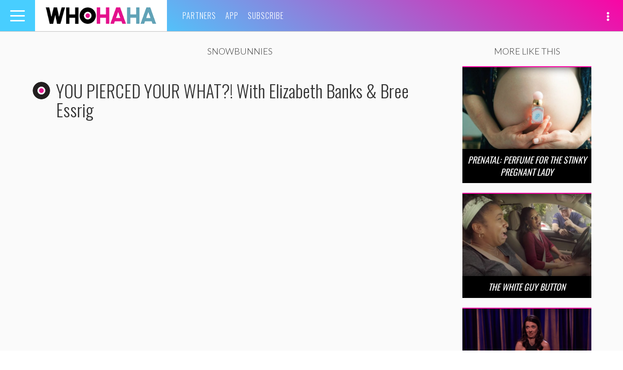

--- FILE ---
content_type: text/html; charset=UTF-8
request_url: https://whohaha.com/tag/snowbunnies/
body_size: 27912
content:
<!DOCTYPE html>
<html lang="en-US">
<head>
<meta charset="UTF-8">
<meta name="viewport" content="width=device-width, initial-scale=1">
<link rel="profile" href="http://gmpg.org/xfn/11">
<link rel="pingback" href="https://whohaha.com/wp/xmlrpc.php">

<meta name="google-site-verification" content="YLaxceYycBEBXkM_yGMEhKD0IioeOHSM_EI-nnH81pE" />
<meta name="google-site-verification" content="civVdocHhY9An9L-iLyjzsphwp45HNfxxth8V_QsOH8" />
<meta name="google-site-verification" content="o3-7wzsKZSUaDQmKen8Ytcpu3stbVRTkM3yLeGsMIh4" />
<meta name="dailymotion-domain-verification" content="dm0i69zu6gv3wixpq" />
<meta name="facebook-domain-verification" content="ols5nn06edulcmwm07d08wz6cr6iou" />

<meta property="fb:pages" content="707649489340379" />

<script async='async' src='https://www.googletagservices.com/tag/js/gpt.js'></script>
<script>
  var googletag = googletag || {};
  googletag.cmd = googletag.cmd || [];
</script>

<script type='text/javascript'>
    var gptAdSlots = [];

    googletag.cmd.push(function() {
        var mapping1 = googletag.sizeMapping().
            addSize([0, 0], [300, 250]).
            addSize([580, 400], [450, 375]).
            addSize([850, 225], [720, 225]).
            addSize([1082, 300], [952, 298]).
            addSize([1390, 400], [1260, 394]).
            build();
        var mapping2 = googletag.sizeMapping().
            addSize([0, 0], [300, 80]).
            addSize([580, 400], [450, 120]).
            addSize([850, 225], [720, 192]).
            addSize([1082, 300], [952, 151]).
            addSize([1390, 400], [1260, 200]).
            build();

        gptAdSlots[0] = googletag.defineSlot('/4738791/WHH_Spot_1', [1260, 394], 'div-gpt-ad-1468262599942-0').
            defineSizeMapping(mapping1).
            setCollapseEmptyDiv(true).
            addService(googletag.pubads());
        gptAdSlots[1] = googletag.defineSlot('/4738791/WHH_Spot_2', [1260, 394], 'div-gpt-ad-1468262843164-0').
            defineSizeMapping(mapping1).
            setCollapseEmptyDiv(true).
            addService(googletag.pubads());
        gptAdSlots[2] = googletag.defineSlot('/4738791/WHH_Shop_1', [1260, 394], 'div-gpt-ad-1511309395075-0').
            defineSizeMapping(mapping2).
            setCollapseEmptyDiv(true).
            addService(googletag.pubads());

        googletag.enableServices();
    });

    var refreshSlots = function() {
        googletag.cmd.push(function() {
            googletag.pubads().refresh([gptAdSlots[2]]);
        });
    };
</script>
<script>
    (function(i,s,o,g,r,a,m){i['GoogleAnalyticsObject']=r;i[r]=i[r]||function(){
    (i[r].q=i[r].q||[]).push(arguments)},i[r].l=1*new Date();a=s.createElement(o),
    m=s.getElementsByTagName(o)[0];a.async=1;a.src=g;m.parentNode.insertBefore(a,m)
    })(window,document,'script','//www.google-analytics.com/analytics.js','ga');

    ga('create', 'UA-13198218-54', 'auto');
    ga('send', 'pageview');
</script>

<script type="text/javascript">
    (function(i,s,o,g,r,a,m){i['SLScoutObject']=r;i[r]=i[r]||function(){
    (i[r].q=i[r].q||[]).push(arguments)},i[r].l=1*new Date();a=s.createElement(o),
    m=s.getElementsByTagName(o)[0];a.async=1;a.src=g;m.parentNode.insertBefore(a,m)
    })(window,document,'script','https://scout-cdn.salesloft.com/sl.js','slscout');
    slscout(["init", "eyJ0eXAiOiJKV1QiLCJhbGciOiJIUzI1NiJ9.eyJ0IjoxMTk2MH0.9BSVGDRgZ8657_qCeVkPAUjPLLCMpadqx-5miMi_Clk"]);
</script>


<script src='https://www.google.com/recaptcha/api.js'></script>

<meta name='robots' content='index, follow, max-image-preview:large, max-snippet:-1, max-video-preview:-1' />

	<!-- This site is optimized with the Yoast SEO plugin v19.11 - https://yoast.com/wordpress/plugins/seo/ -->
	<title>Snowbunnies Archive | WhoHaha</title>
	<meta name="description" content="Snowbunnies Archives for WhoHaha.com" />
	<link rel="canonical" href="https://whohaha.com/tag/snowbunnies/" />
	<meta property="og:locale" content="en_US" />
	<meta property="og:type" content="article" />
	<meta property="og:title" content="Snowbunnies Archive | WhoHaha" />
	<meta property="og:description" content="snowbunnies Archive for WhoHaha.com." />
	<meta property="og:url" content="https://whohaha.com/tag/snowbunnies/" />
	<meta property="og:site_name" content="WHOHAHA" />
	<meta property="og:image" content="https://whohaha.com/app/uploads/2016/05/youpiercedyourwhat.jpg" />
	<meta property="og:image:width" content="1200" />
	<meta property="og:image:height" content="630" />
	<meta property="og:image:type" content="image/png" />
	<meta name="twitter:card" content="summary_large_image" />
	<meta name="twitter:image" content="https://whohaha.com/app/uploads/2016/05/youpiercedyourwhat.jpg" />
	<script type="application/ld+json" class="yoast-schema-graph">{"@context":"https://schema.org","@graph":[{"@type":"CollectionPage","@id":"https://whohaha.com/tag/snowbunnies/","url":"https://whohaha.com/tag/snowbunnies/","name":"snowbunnies Archives | WHOHAHA","isPartOf":{"@id":"https://whohaha.com/#website"},"primaryImageOfPage":{"@id":"https://whohaha.com/tag/snowbunnies/#primaryimage"},"image":{"@id":"https://whohaha.com/tag/snowbunnies/#primaryimage"},"thumbnailUrl":"https://whohaha.com/app/uploads/2016/05/youpiercedyourwhat.jpg","description":"snowbunnies Archive for WhoHaha.com.","breadcrumb":{"@id":"https://whohaha.com/tag/snowbunnies/#breadcrumb"},"inLanguage":"en-US"},{"@type":"ImageObject","inLanguage":"en-US","@id":"https://whohaha.com/tag/snowbunnies/#primaryimage","url":"https://whohaha.com/app/uploads/2016/05/youpiercedyourwhat.jpg","contentUrl":"https://whohaha.com/app/uploads/2016/05/youpiercedyourwhat.jpg","width":910,"height":500,"caption":"Elizabeth Banks Whohaha-Bree Essrig"},{"@type":"BreadcrumbList","@id":"https://whohaha.com/tag/snowbunnies/#breadcrumb","itemListElement":[{"@type":"ListItem","position":1,"name":"Home","item":"https://whohaha.com/"},{"@type":"ListItem","position":2,"name":"snowbunnies"}]},{"@type":"WebSite","@id":"https://whohaha.com/#website","url":"https://whohaha.com/","name":"WHOHAHA","description":"Who Fun The World","potentialAction":[{"@type":"SearchAction","target":{"@type":"EntryPoint","urlTemplate":"https://whohaha.com/?s={search_term_string}"},"query-input":"required name=search_term_string"}],"inLanguage":"en-US"}]}</script>
	<!-- / Yoast SEO plugin. -->


<link rel='dns-prefetch' href='//cdnjs.cloudflare.com' />
<link rel='dns-prefetch' href='//www.google.com' />
<link rel='dns-prefetch' href='//fonts.googleapis.com' />
<link rel='dns-prefetch' href='//cdn.jsdelivr.net' />
<link rel='dns-prefetch' href='//s.w.org' />
<link rel="alternate" type="application/rss+xml" title="WHOHAHA &raquo; Feed" href="https://whohaha.com/feed/" />
<link rel="alternate" type="application/rss+xml" title="WHOHAHA &raquo; Comments Feed" href="https://whohaha.com/comments/feed/" />
<link rel="alternate" type="application/rss+xml" title="WHOHAHA &raquo; snowbunnies Tag Feed" href="https://whohaha.com/tag/snowbunnies/feed/" />
<script type="text/javascript">
window._wpemojiSettings = {"baseUrl":"https:\/\/s.w.org\/images\/core\/emoji\/13.1.0\/72x72\/","ext":".png","svgUrl":"https:\/\/s.w.org\/images\/core\/emoji\/13.1.0\/svg\/","svgExt":".svg","source":{"concatemoji":"https:\/\/whohaha.com\/wp\/wp-includes\/js\/wp-emoji-release.min.js?ver=5.9.5"}};
/*! This file is auto-generated */
!function(e,a,t){var n,r,o,i=a.createElement("canvas"),p=i.getContext&&i.getContext("2d");function s(e,t){var a=String.fromCharCode;p.clearRect(0,0,i.width,i.height),p.fillText(a.apply(this,e),0,0);e=i.toDataURL();return p.clearRect(0,0,i.width,i.height),p.fillText(a.apply(this,t),0,0),e===i.toDataURL()}function c(e){var t=a.createElement("script");t.src=e,t.defer=t.type="text/javascript",a.getElementsByTagName("head")[0].appendChild(t)}for(o=Array("flag","emoji"),t.supports={everything:!0,everythingExceptFlag:!0},r=0;r<o.length;r++)t.supports[o[r]]=function(e){if(!p||!p.fillText)return!1;switch(p.textBaseline="top",p.font="600 32px Arial",e){case"flag":return s([127987,65039,8205,9895,65039],[127987,65039,8203,9895,65039])?!1:!s([55356,56826,55356,56819],[55356,56826,8203,55356,56819])&&!s([55356,57332,56128,56423,56128,56418,56128,56421,56128,56430,56128,56423,56128,56447],[55356,57332,8203,56128,56423,8203,56128,56418,8203,56128,56421,8203,56128,56430,8203,56128,56423,8203,56128,56447]);case"emoji":return!s([10084,65039,8205,55357,56613],[10084,65039,8203,55357,56613])}return!1}(o[r]),t.supports.everything=t.supports.everything&&t.supports[o[r]],"flag"!==o[r]&&(t.supports.everythingExceptFlag=t.supports.everythingExceptFlag&&t.supports[o[r]]);t.supports.everythingExceptFlag=t.supports.everythingExceptFlag&&!t.supports.flag,t.DOMReady=!1,t.readyCallback=function(){t.DOMReady=!0},t.supports.everything||(n=function(){t.readyCallback()},a.addEventListener?(a.addEventListener("DOMContentLoaded",n,!1),e.addEventListener("load",n,!1)):(e.attachEvent("onload",n),a.attachEvent("onreadystatechange",function(){"complete"===a.readyState&&t.readyCallback()})),(n=t.source||{}).concatemoji?c(n.concatemoji):n.wpemoji&&n.twemoji&&(c(n.twemoji),c(n.wpemoji)))}(window,document,window._wpemojiSettings);
</script>
<style type="text/css">
img.wp-smiley,
img.emoji {
	display: inline !important;
	border: none !important;
	box-shadow: none !important;
	height: 1em !important;
	width: 1em !important;
	margin: 0 0.07em !important;
	vertical-align: -0.1em !important;
	background: none !important;
	padding: 0 !important;
}
</style>
	<link rel='stylesheet' id='wp-block-library-css'  href='https://whohaha.com/wp/wp-includes/css/dist/block-library/style.min.css?ver=5.9.5' type='text/css' media='all' />
<style id='global-styles-inline-css' type='text/css'>
body{--wp--preset--color--black: #000000;--wp--preset--color--cyan-bluish-gray: #abb8c3;--wp--preset--color--white: #ffffff;--wp--preset--color--pale-pink: #f78da7;--wp--preset--color--vivid-red: #cf2e2e;--wp--preset--color--luminous-vivid-orange: #ff6900;--wp--preset--color--luminous-vivid-amber: #fcb900;--wp--preset--color--light-green-cyan: #7bdcb5;--wp--preset--color--vivid-green-cyan: #00d084;--wp--preset--color--pale-cyan-blue: #8ed1fc;--wp--preset--color--vivid-cyan-blue: #0693e3;--wp--preset--color--vivid-purple: #9b51e0;--wp--preset--gradient--vivid-cyan-blue-to-vivid-purple: linear-gradient(135deg,rgba(6,147,227,1) 0%,rgb(155,81,224) 100%);--wp--preset--gradient--light-green-cyan-to-vivid-green-cyan: linear-gradient(135deg,rgb(122,220,180) 0%,rgb(0,208,130) 100%);--wp--preset--gradient--luminous-vivid-amber-to-luminous-vivid-orange: linear-gradient(135deg,rgba(252,185,0,1) 0%,rgba(255,105,0,1) 100%);--wp--preset--gradient--luminous-vivid-orange-to-vivid-red: linear-gradient(135deg,rgba(255,105,0,1) 0%,rgb(207,46,46) 100%);--wp--preset--gradient--very-light-gray-to-cyan-bluish-gray: linear-gradient(135deg,rgb(238,238,238) 0%,rgb(169,184,195) 100%);--wp--preset--gradient--cool-to-warm-spectrum: linear-gradient(135deg,rgb(74,234,220) 0%,rgb(151,120,209) 20%,rgb(207,42,186) 40%,rgb(238,44,130) 60%,rgb(251,105,98) 80%,rgb(254,248,76) 100%);--wp--preset--gradient--blush-light-purple: linear-gradient(135deg,rgb(255,206,236) 0%,rgb(152,150,240) 100%);--wp--preset--gradient--blush-bordeaux: linear-gradient(135deg,rgb(254,205,165) 0%,rgb(254,45,45) 50%,rgb(107,0,62) 100%);--wp--preset--gradient--luminous-dusk: linear-gradient(135deg,rgb(255,203,112) 0%,rgb(199,81,192) 50%,rgb(65,88,208) 100%);--wp--preset--gradient--pale-ocean: linear-gradient(135deg,rgb(255,245,203) 0%,rgb(182,227,212) 50%,rgb(51,167,181) 100%);--wp--preset--gradient--electric-grass: linear-gradient(135deg,rgb(202,248,128) 0%,rgb(113,206,126) 100%);--wp--preset--gradient--midnight: linear-gradient(135deg,rgb(2,3,129) 0%,rgb(40,116,252) 100%);--wp--preset--duotone--dark-grayscale: url('#wp-duotone-dark-grayscale');--wp--preset--duotone--grayscale: url('#wp-duotone-grayscale');--wp--preset--duotone--purple-yellow: url('#wp-duotone-purple-yellow');--wp--preset--duotone--blue-red: url('#wp-duotone-blue-red');--wp--preset--duotone--midnight: url('#wp-duotone-midnight');--wp--preset--duotone--magenta-yellow: url('#wp-duotone-magenta-yellow');--wp--preset--duotone--purple-green: url('#wp-duotone-purple-green');--wp--preset--duotone--blue-orange: url('#wp-duotone-blue-orange');--wp--preset--font-size--small: 13px;--wp--preset--font-size--medium: 20px;--wp--preset--font-size--large: 36px;--wp--preset--font-size--x-large: 42px;}.has-black-color{color: var(--wp--preset--color--black) !important;}.has-cyan-bluish-gray-color{color: var(--wp--preset--color--cyan-bluish-gray) !important;}.has-white-color{color: var(--wp--preset--color--white) !important;}.has-pale-pink-color{color: var(--wp--preset--color--pale-pink) !important;}.has-vivid-red-color{color: var(--wp--preset--color--vivid-red) !important;}.has-luminous-vivid-orange-color{color: var(--wp--preset--color--luminous-vivid-orange) !important;}.has-luminous-vivid-amber-color{color: var(--wp--preset--color--luminous-vivid-amber) !important;}.has-light-green-cyan-color{color: var(--wp--preset--color--light-green-cyan) !important;}.has-vivid-green-cyan-color{color: var(--wp--preset--color--vivid-green-cyan) !important;}.has-pale-cyan-blue-color{color: var(--wp--preset--color--pale-cyan-blue) !important;}.has-vivid-cyan-blue-color{color: var(--wp--preset--color--vivid-cyan-blue) !important;}.has-vivid-purple-color{color: var(--wp--preset--color--vivid-purple) !important;}.has-black-background-color{background-color: var(--wp--preset--color--black) !important;}.has-cyan-bluish-gray-background-color{background-color: var(--wp--preset--color--cyan-bluish-gray) !important;}.has-white-background-color{background-color: var(--wp--preset--color--white) !important;}.has-pale-pink-background-color{background-color: var(--wp--preset--color--pale-pink) !important;}.has-vivid-red-background-color{background-color: var(--wp--preset--color--vivid-red) !important;}.has-luminous-vivid-orange-background-color{background-color: var(--wp--preset--color--luminous-vivid-orange) !important;}.has-luminous-vivid-amber-background-color{background-color: var(--wp--preset--color--luminous-vivid-amber) !important;}.has-light-green-cyan-background-color{background-color: var(--wp--preset--color--light-green-cyan) !important;}.has-vivid-green-cyan-background-color{background-color: var(--wp--preset--color--vivid-green-cyan) !important;}.has-pale-cyan-blue-background-color{background-color: var(--wp--preset--color--pale-cyan-blue) !important;}.has-vivid-cyan-blue-background-color{background-color: var(--wp--preset--color--vivid-cyan-blue) !important;}.has-vivid-purple-background-color{background-color: var(--wp--preset--color--vivid-purple) !important;}.has-black-border-color{border-color: var(--wp--preset--color--black) !important;}.has-cyan-bluish-gray-border-color{border-color: var(--wp--preset--color--cyan-bluish-gray) !important;}.has-white-border-color{border-color: var(--wp--preset--color--white) !important;}.has-pale-pink-border-color{border-color: var(--wp--preset--color--pale-pink) !important;}.has-vivid-red-border-color{border-color: var(--wp--preset--color--vivid-red) !important;}.has-luminous-vivid-orange-border-color{border-color: var(--wp--preset--color--luminous-vivid-orange) !important;}.has-luminous-vivid-amber-border-color{border-color: var(--wp--preset--color--luminous-vivid-amber) !important;}.has-light-green-cyan-border-color{border-color: var(--wp--preset--color--light-green-cyan) !important;}.has-vivid-green-cyan-border-color{border-color: var(--wp--preset--color--vivid-green-cyan) !important;}.has-pale-cyan-blue-border-color{border-color: var(--wp--preset--color--pale-cyan-blue) !important;}.has-vivid-cyan-blue-border-color{border-color: var(--wp--preset--color--vivid-cyan-blue) !important;}.has-vivid-purple-border-color{border-color: var(--wp--preset--color--vivid-purple) !important;}.has-vivid-cyan-blue-to-vivid-purple-gradient-background{background: var(--wp--preset--gradient--vivid-cyan-blue-to-vivid-purple) !important;}.has-light-green-cyan-to-vivid-green-cyan-gradient-background{background: var(--wp--preset--gradient--light-green-cyan-to-vivid-green-cyan) !important;}.has-luminous-vivid-amber-to-luminous-vivid-orange-gradient-background{background: var(--wp--preset--gradient--luminous-vivid-amber-to-luminous-vivid-orange) !important;}.has-luminous-vivid-orange-to-vivid-red-gradient-background{background: var(--wp--preset--gradient--luminous-vivid-orange-to-vivid-red) !important;}.has-very-light-gray-to-cyan-bluish-gray-gradient-background{background: var(--wp--preset--gradient--very-light-gray-to-cyan-bluish-gray) !important;}.has-cool-to-warm-spectrum-gradient-background{background: var(--wp--preset--gradient--cool-to-warm-spectrum) !important;}.has-blush-light-purple-gradient-background{background: var(--wp--preset--gradient--blush-light-purple) !important;}.has-blush-bordeaux-gradient-background{background: var(--wp--preset--gradient--blush-bordeaux) !important;}.has-luminous-dusk-gradient-background{background: var(--wp--preset--gradient--luminous-dusk) !important;}.has-pale-ocean-gradient-background{background: var(--wp--preset--gradient--pale-ocean) !important;}.has-electric-grass-gradient-background{background: var(--wp--preset--gradient--electric-grass) !important;}.has-midnight-gradient-background{background: var(--wp--preset--gradient--midnight) !important;}.has-small-font-size{font-size: var(--wp--preset--font-size--small) !important;}.has-medium-font-size{font-size: var(--wp--preset--font-size--medium) !important;}.has-large-font-size{font-size: var(--wp--preset--font-size--large) !important;}.has-x-large-font-size{font-size: var(--wp--preset--font-size--x-large) !important;}
</style>
<link rel='stylesheet' id='ppress-frontend-css'  href='https://whohaha.com/app/plugins/wp-user-avatar/assets/css/frontend.min.css?ver=3.1.12' type='text/css' media='all' />
<link rel='stylesheet' id='ppress-flatpickr-css'  href='https://whohaha.com/app/plugins/wp-user-avatar/assets/flatpickr/flatpickr.min.css?ver=3.1.12' type='text/css' media='all' />
<link rel='stylesheet' id='ppress-select2-css'  href='https://whohaha.com/app/plugins/wp-user-avatar/assets/select2/select2.min.css?ver=5.9.5' type='text/css' media='all' />
<link rel='stylesheet' id='wordpress-popular-posts-css-css'  href='https://whohaha.com/app/plugins/wordpress-popular-posts/assets/css/wpp.css?ver=6.1.1' type='text/css' media='all' />
<link rel='stylesheet' id='google-fonts-css'  href='//fonts.googleapis.com/css?family=Lato%3A300%2C300i%2C900%7COswald%3A300%2C400&#038;ver=5.9.5' type='text/css' media='all' />
<link rel='stylesheet' id='select2-css'  href='//cdnjs.cloudflare.com/ajax/libs/select2/4.0.3/css/select2.min.css?ver=5.9.5' type='text/css' media='all' />
<link rel='stylesheet' id='slick-css'  href='//cdnjs.cloudflare.com/ajax/libs/slick-carousel/1.9.0/slick.min.css?ver=5.9.5' type='text/css' media='all' />
<link rel='stylesheet' id='slick-theme-css'  href='//cdnjs.cloudflare.com/ajax/libs/slick-carousel/1.9.0/slick-theme.min.css?ver=5.9.5' type='text/css' media='all' />
<link rel='stylesheet' id='fontawesome-css'  href='//cdnjs.cloudflare.com/ajax/libs/font-awesome/4.7.0/css/font-awesome.css?ver=5.9.5' type='text/css' media='all' />
<link rel='stylesheet' id='fontawesome2021-css'  href='//cdnjs.cloudflare.com/ajax/libs/font-awesome/5.15.4/css/all.min.css?ver=5.9.5' type='text/css' media='all' />
<link rel='stylesheet' id='video-js-css'  href='//cdnjs.cloudflare.com/ajax/libs/video.js/6.3.3/video-js.min.css?ver=5.9.5' type='text/css' media='all' />
<link rel='stylesheet' id='mediaelement-css'  href='https://whohaha.com/wp/wp-includes/js/mediaelement/mediaelementplayer-legacy.min.css?ver=4.2.16' type='text/css' media='all' />
<link rel='stylesheet' id='wp-mediaelement-css'  href='https://whohaha.com/wp/wp-includes/js/mediaelement/wp-mediaelement.min.css?ver=5.9.5' type='text/css' media='all' />
<link rel='stylesheet' id='socicon-css'  href='https://cdn.jsdelivr.net/npm/socicon@3.0.5/css/socicon.min.css?ver=3.0.5' type='text/css' media='all' />
<link rel='stylesheet' id='lightbox-style-css'  href='https://whohaha.com/app/themes/whohaha/resources/css/vendor/lightbox.min.css?ver=5.9.5' type='text/css' media='all' />
<link rel='stylesheet' id='flatpickr-css'  href='//cdn.jsdelivr.net/npm/flatpickr/dist/flatpickr.min.css?ver=5.9.5' type='text/css' media='all' />
<link rel='stylesheet' id='styles-css'  href='https://whohaha.com/app/themes/whohaha/css/style.css?ver=1722545596' type='text/css' media='all' />
<link rel='stylesheet' id='whohaha-style-css'  href='https://whohaha.com/app/themes/whohaha/style.css?ver=5.9.5' type='text/css' media='all' />
<script type='text/javascript' src='https://whohaha.com/wp/wp-includes/js/jquery/jquery.min.js?ver=3.6.0' id='jquery-core-js'></script>
<script type='text/javascript' src='https://whohaha.com/wp/wp-includes/js/jquery/jquery-migrate.min.js?ver=3.3.2' id='jquery-migrate-js'></script>
<script type='text/javascript' src='https://whohaha.com/app/plugins/wp-user-avatar/assets/flatpickr/flatpickr.min.js?ver=5.9.5' id='ppress-flatpickr-js'></script>
<script type='text/javascript' src='https://whohaha.com/app/plugins/wp-user-avatar/assets/select2/select2.min.js?ver=5.9.5' id='ppress-select2-js'></script>
<script type='application/json' id='wpp-json'>
{"sampling_active":0,"sampling_rate":100,"ajax_url":"https:\/\/whohaha.com\/wp-json\/wordpress-popular-posts\/v1\/popular-posts","api_url":"https:\/\/whohaha.com\/wp-json\/wordpress-popular-posts","ID":0,"token":"1b8d404932","lang":0,"debug":0}
</script>
<script type='text/javascript' src='https://whohaha.com/app/plugins/wordpress-popular-posts/assets/js/wpp.min.js?ver=6.1.1' id='wpp-js-js'></script>
<script type='text/javascript' src='//www.google.com/recaptcha/api.js?onload=vueRecaptchaApiLoaded&#038;render=explicit&#038;ver=5.9.5' id='vue-recaptcha-js'></script>
<link rel="https://api.w.org/" href="https://whohaha.com/wp-json/" /><link rel="alternate" type="application/json" href="https://whohaha.com/wp-json/wp/v2/tags/2177" /><link rel="EditURI" type="application/rsd+xml" title="RSD" href="https://whohaha.com/wp/xmlrpc.php?rsd" />
<link rel="wlwmanifest" type="application/wlwmanifest+xml" href="https://whohaha.com/wp/wp-includes/wlwmanifest.xml" /> 
<meta name="generator" content="WordPress 5.9.5" />
            <style id="wpp-loading-animation-styles">@-webkit-keyframes bgslide{from{background-position-x:0}to{background-position-x:-200%}}@keyframes bgslide{from{background-position-x:0}to{background-position-x:-200%}}.wpp-widget-placeholder,.wpp-widget-block-placeholder{margin:0 auto;width:60px;height:3px;background:#dd3737;background:linear-gradient(90deg,#dd3737 0%,#571313 10%,#dd3737 100%);background-size:200% auto;border-radius:3px;-webkit-animation:bgslide 1s infinite linear;animation:bgslide 1s infinite linear}</style>
            		<script>
			document.documentElement.className = document.documentElement.className.replace( 'no-js', 'js' );
		</script>
				<style>
			.no-js img.lazyload { display: none; }
			figure.wp-block-image img.lazyloading { min-width: 150px; }
							.lazyload, .lazyloading { opacity: 0; }
				.lazyloaded {
					opacity: 1;
					transition: opacity 400ms;
					transition-delay: 0ms;
				}
					</style>
		    <script>
    function SetCookie(c_name,expiredays) {
        var plusDays = expiredays ? expiredays : 1;
        var value = window.location.pathname;
        var exdate = new Date();
        exdate.setDate(exdate.getDate()+plusDays);
        document.cookie=c_name+ "="+escape(value)+";path=/;expires="+exdate.toGMTString();
    }
    </script>
    <style type="text/css">.broken_link, a.broken_link {
	/* text-decoration: line-through; */
}</style></head>

<body class="archive tag tag-snowbunnies tag-2177">

<div id="fb-root"></div>
<script>(function(d, s, id) {
    var js, fjs = d.getElementsByTagName(s)[0];
    if (d.getElementById(id)) return;
    js = d.createElement(s); js.id = id;
    js.src = "//connect.facebook.net/en_US/sdk.js#xfbml=1&version=v2.5";
    fjs.parentNode.insertBefore(js, fjs);
}(document, 'script', 'facebook-jssdk'));</script>

<div id="page" class="hfeed site">
    <div class="inner-wrap">

        <a class="skip-link screen-reader-text" href="#content">Skip to content</a>

        <header id="masthead" class="site-header" role="banner">
    <div class="row">
        <div class="toggle-container">
            <button class="navbar-toggle" type="button" data-toggle="collapse" data-target="#bs-navbar" aria-controls="bs-navbar" aria-expanded="false">
                <span class="sr-only">Toggle navigation</span>
                <span class="icon-bar"></span>
                <span class="icon-bar"></span>
                <span class="icon-bar"></span>
            </button>
        </div>
        <div class="site-branding">
            <span class="site-title"><a href="https://whohaha.com/" rel="home">WHOHAHA</a></span>
        </div><!-- .site-branding -->

        <nav id="slide-navigation" class="slide-navigation vertical-nav" role="navigation">
            <div class="menu">
                <button class="navbar-toggle side visible-xs-block" type="button" data-toggle="collapse" data-target="#bs-navbar" aria-controls="bs-navbar" aria-expanded="false">
                    <span class="sr-only">Toggle navigation</span>
                    <span class="icon-bar"></span>
                    <span class="icon-bar"></span>
                </button>

                <div class="hidden-md hidden-lg">
                    <div class="main-menu">
                        <ul>
                            <li class="page_item"><a href="/about">Partners</a></li>
                            <li class="page_item"><a href="/whohaha-app">App</a></li>
                            <li class="page_item"><a href="/subscribe">Subscribe</a></li>
                        </ul>
                    </div>
                </div>

                <ul class="pages-nav">
                    <li class="page_item"><a href="/about/">About</a></li>
                    <li class="page_item"><a href="https://whohaha.com/contact/">Contact</a></li>
                                        <li class="page_item"><a href="https://whohaha.com/terms-of-use/">Terms of Use</a></li>
                    <li class="page_item"><a href="https://whohaha.com/privacy-policy/">Privacy Policy</a></li>

                </ul>
            </div>
        </nav><!-- #slide-navigation -->

        <nav id="site-navigation" class="main-navigation horizontal-nav hidden-xs" role="navigation">
            <div class="menu">
                <ul>
                    <li class="page_item"><a href="/about">Partners</a></li>
                    <li class="page_item"><a href="/whohaha-app">App</a></li>
                    <li class="page_item"><a href="/subscribe">Subscribe</a></li>
                </ul>
            </div>
        </nav><!-- #site-navigation -->

        <div class="nav-social">
            <div id="slide-nav-social" class="slide-nav-social">
                <ul>
                    <li class="search icon">
                        <a href="#" onclick="event.preventDefault();"><span class="glyphicon glyphicon-search" aria-hidden="true"></span></a>
                    </li>
                    <li class="icon">
                        <a href="http://www.dailymotion.com/whohaha" target="_blank" rel="noopener noreferrer"><i class="socicon socicon-dailymotion"></i></a>
                    </li>
                    <li class="icon">
                        <a href="https://www.facebook.com/whohaha/" target="_blank" rel="noopener noreferrer"><i class="fab fa-facebook" aria-hidden="true"></i></a>
                    </li>
                    <li class="icon">
                        <a href="http://instagram.com/whohaha/" target="_blank" rel="noopener noreferrer"><i class="fab fa-instagram" aria-hidden="true"></i></a>
                    </li>
                    <li class="icon">
                        <a href="https://twitter.com/whohahadotcom/" target="_blank" rel="noopener noreferrer"><i class="fab fa-twitter" aria-hidden="true"></i></a>
                    </li>
                    <li class="icon">
                        <a href="https://www.youtube.com/whohaha/?sub_confirmation=1" target="_blank" rel="noopener noreferrer"><i class="fab fa-youtube" aria-hidden="true"></i></a>
                    </li>
                    <li class="icon">
                        <a href="https://www.tiktok.com/@whohaha" target="_blank" rel="noopener noreferrer"><i class="fab fa-tiktok" aria-hidden="true"></i></a>
                    </li>
                    <!-- <li class="icon">
                        <a data-toggle="modal" data-target=".snapchat-modal"><i class="fab fa-snapchat-ghost" aria-hidden="true"></i></a>
                    </li> -->
                </ul>
            </div>
            <div class="social-toggle">
                <a class="glyphicon glyphicon-option-vertical"></a>
            </div>
        </div>
    </div>
    </header><!-- #masthead -->

<!-- snapchat modal -->
<div class="modal fade snapchat-modal" tabindex="-1" role="dialog" aria-labelledby="snapchatModal">
    <div class="modal-dialog modal-md">
        <div class="modal-content">
            <div class="modal-header">
                <button type="button" class="close" data-dismiss="modal" aria-label="Close">
                    <span></span>
                    <span></span>
                </button>
            </div>
            <div class="modal-body">
                <img  alt="snapchat" data-src="https://whohaha.com/app/themes/whohaha/resources/images/snap_chat.png" class="lazyload" src="[data-uri]"><noscript><img src="https://whohaha.com/app/themes/whohaha/resources/images/snap_chat.png" alt="snapchat"></noscript>
                <p>
                    Point your Snapchat camera at this image to follow Whohaha!
                </p>
            </div>
        </div>
    </div>
</div>
        <div id="content" class="site-content">
        
	<div id="primary" class="content-area container">
		<main id="main" class="site-main" role="main">

			
					
<div class="row sticky-container">
	<div class="col-md-9 tag-posts">

		<header class="page-header top-header">
			<span>snowbunnies</span>
		</header><!-- .page-header -->

				<article id="video-format post-4923" class="post-4923 post type-post status-publish format-video has-post-thumbnail hentry category-uncategorized tag-dyyying tag-gyno-dreams tag-gyno-goals tag-hilarious tag-labia-fashion tag-labia-piercing tag-my-labia-hurts tag-snowbunnies tag-so-funny-im-gonna-pee tag-soy-soy-good tag-yaaas-queens tag-yikes-my-labia post_format-post-format-video">
			<header class="entry-header">
								<a href="https://whohaha.com/spotlight/whohaha/">
										<img  width="150" height="150" data-src="https://whohaha.com/app/uploads/2016/04/logo1-150x150.png" class="lazyload" src="[data-uri]"><noscript><img src="https://whohaha.com/app/uploads/2016/04/logo1-150x150.png" width="150" height="150"></noscript>
				</a>
				<h1 class="entry-title">YOU PIERCED YOUR WHAT?! With Elizabeth Banks &#038; Bree Essrig</h1>			</header><!-- .entry-header -->

			
				<div class="video-embed">
					<iframe width="910" height="500"  frameborder="0" allowfullscreen data-src="https://www.youtube.com/embed/GJLCUO94H78" class="lazyload" src="[data-uri]"></iframe>				</div>
							
			<div class="row">
				<div class="col-lg-9 col-md-9 pull-right">
					<div class="entry-content">
						
						<p>If there&#8217;s one thing we&#8217;ve learned after watching this hilarious video starring Elizabeth Banks and Bree Essrig, it&#8217;s that you should NOT (under any circumstances), pierce your own labia. YIKES!</p>
											</div><!-- .entry-content -->

					
	<footer class="entry-footer">
				<div class="people-in-video">
			<header class="top-header">
								<span>In This Video</span>
							</header>

			<div class="row">
				<div class="in-post-carousel">
									<a href="https://whohaha.com/spotlight/elizabethbanks/" class="author-name">Elizabeth Banks</a>
										<a href="https://whohaha.com/spotlight/bree-essrig/" class="author-name">Bree Essrig</a>
											<a href="http://www.amazon.com/Zirconia-Cushion-Earrings-ORROUS-CO/dp/B00N4OF8VU/ref=sr_1_2?s=apparel&ie=UTF8&qid=1464374080&sr=1-2&nodeID=7141123011&keywords=stud+earrings" class="author-name">Studded Earrings</a>
											<a href="http://www.amazon.com/Natural-Uniforms-Unisex-Inch-White/dp/B00L9J06I2/ref=sr_1_1?ie=UTF8&qid=1464374272&sr=8-1&keywords=lab+coat" class="author-name">Lab Coat</a>
											<a href="http://www.amazon.com/SexxyDazzle-Vajazzle-Crystal-Tattoo-Cherries/dp/B005FG96WC/ref=sr_1_1_a_it?ie=UTF8&qid=1464374353&sr=8-1&keywords=vajazzle" class="author-name">Vajazzle </a>
									</div>
			</div>
		</div>
	</footer><!-- .entry-footer -->


				</div>
				<div class="col-lg-3 col-md-3 social-icons">
					
<a class="social-link facebook" onclick="javascript:socialShare.share(this, 'facebook', 600, 600);return false;" href="https://www.facebook.com/sharer/sharer.php?s=100&u=https%3A%2F%2Fwhohaha.com%2Fpierced-elizabeth-banks-bree-essrig%2F/">
	<span class="socicon socicon-facebook"></span>
	<span class="text">share</span>
</a>
<a class="social-link twitter" onclick="javascript:socialShare.share(this, 'twitter', 550, 450);return false;" data-pagetitle="YOU PIERCED YOUR WHAT?! With Elizabeth Banks &#038; Bree Essrig" href="http://twitter.com/intent/tweet?status=YOU PIERCED YOUR WHAT?! With Elizabeth Banks &#038; Bree Essrig+https%3A%2F%2Fwhohaha.com%2Fpierced-elizabeth-banks-bree-essrig%2F">
	<span class="socicon socicon-twitter"></span>
	<span class="text">tweet</span>
</a>
<a class="social-link pinterest" onclick="javascript:socialShare.share(this, 'pinterest', 750, 600);return false;" data-pagetitle="YOU PIERCED YOUR WHAT?! With Elizabeth Banks &#038; Bree Essrig" data-thumbnail="https://whohaha.com/app/uploads/2016/05/youpiercedyourwhat.jpg" href="http://pinterest.com/pin/create/bookmarklet/?media=https://whohaha.com/app/uploads/2016/05/youpiercedyourwhat.jpg&url=https%3A%2F%2Fwhohaha.com%2Fpierced-elizabeth-banks-bree-essrig%2F&is_video=false&description=YOU PIERCED YOUR WHAT?! With Elizabeth Banks &#038; Bree Essrig">
	<span class="socicon socicon-pinterest"></span>
	<span class="text">pinterest</span>
</a>
				</div>
			</div>
		</article>
			</div>

	<div class="col-md-3 sticky-sidebar">
		<aside class="sidebar">
<!-- <aside class="sidebar" data-spy="affix" data-offset-top="60" data-offset-bottom="200"> -->
	<header class="top-header">
		<span>More Like This</span>
	</header>
	<div class="posts">
		<div class="row">		    <article id="post-23008" class="post col-md-12 col-sm-4">
		    	<div class="background">
			    	<div class="entry-image">
			    		<a href="https://whohaha.com/prenatal-perfume/">
			    		<img width="630" height="400"   alt="" loading="lazy" data-src="https://whohaha.com/app/uploads/2018/03/Screen-Shot-2018-03-29-at-10.26.24-AM-630x400.jpg" class="attachment-home-posts-lg size-home-posts-lg wp-post-image lazyload" src="[data-uri]" /><noscript><img width="630" height="400" src="https://whohaha.com/app/uploads/2018/03/Screen-Shot-2018-03-29-at-10.26.24-AM-630x400.jpg" class="attachment-home-posts-lg size-home-posts-lg wp-post-image" alt="" loading="lazy" /></noscript><div class="play-btn">
	<svg version="1.1" xmlns="http://www.w3.org/2000/svg" xmlns:xlink="http://www.w3.org/1999/xlink" xmlns:a="http://ns.adobe.com/AdobeSVGViewerExtensions/3.0/" x="0px" y="0px" width="100px" height="100px" viewBox="0 0 213.7 213.7" enable-background="new 0 0 213.7 213.7" xml:space="preserve">
		<polygon class="triangle" id="XMLID_18_" fill="none" stroke-width="7" stroke-linecap="round" stroke-linejoin="round" stroke-miterlimit="10" points="73.5,62.5 148.5,105.8 73.5,149.1 "></polygon>
		<circle class="circle" id="XMLID_17_" fill="none" stroke-width="7" stroke-linecap="round" stroke-linejoin="round" stroke-miterlimit="10" cx="106.8" cy="106.8" r="103.3"></circle>
	</svg>
</div>			    		</a>
			    	</div>
			    	<div class="entry-content">
			    		<h3 class="entry-title">
			    			<a href="https://whohaha.com/prenatal-perfume/" rel="bookmark">
			    				Prenatal: Perfume For The Stinky Pregnant Lady			    			</a>
			    		</h3>
			    	</div><!-- .entry-content -->
		    	</div>
		    </article><!-- #post-## -->
				    <article id="post-23076" class="post col-md-12 col-sm-4">
		    	<div class="background">
			    	<div class="entry-image">
			    		<a href="https://whohaha.com/the-white-guy-button/">
			    		<img width="630" height="400"   alt="" loading="lazy" data-src="https://whohaha.com/app/uploads/2018/04/Screen-Shot-2018-04-12-at-11.57.11-AM-630x400.jpg" class="attachment-home-posts-lg size-home-posts-lg wp-post-image lazyload" src="[data-uri]" /><noscript><img width="630" height="400" src="https://whohaha.com/app/uploads/2018/04/Screen-Shot-2018-04-12-at-11.57.11-AM-630x400.jpg" class="attachment-home-posts-lg size-home-posts-lg wp-post-image" alt="" loading="lazy" /></noscript><div class="play-btn">
	<svg version="1.1" xmlns="http://www.w3.org/2000/svg" xmlns:xlink="http://www.w3.org/1999/xlink" xmlns:a="http://ns.adobe.com/AdobeSVGViewerExtensions/3.0/" x="0px" y="0px" width="100px" height="100px" viewBox="0 0 213.7 213.7" enable-background="new 0 0 213.7 213.7" xml:space="preserve">
		<polygon class="triangle" id="XMLID_18_" fill="none" stroke-width="7" stroke-linecap="round" stroke-linejoin="round" stroke-miterlimit="10" points="73.5,62.5 148.5,105.8 73.5,149.1 "></polygon>
		<circle class="circle" id="XMLID_17_" fill="none" stroke-width="7" stroke-linecap="round" stroke-linejoin="round" stroke-miterlimit="10" cx="106.8" cy="106.8" r="103.3"></circle>
	</svg>
</div>			    		</a>
			    	</div>
			    	<div class="entry-content">
			    		<h3 class="entry-title">
			    			<a href="https://whohaha.com/the-white-guy-button/" rel="bookmark">
			    				The White Guy Button			    			</a>
			    		</h3>
			    	</div><!-- .entry-content -->
		    	</div>
		    </article><!-- #post-## -->
				    <article id="post-6532" class="post col-md-12 col-sm-4">
		    	<div class="background">
			    	<div class="entry-image">
			    		<a href="https://whohaha.com/carmen-lynchs-face-can-hear/">
			    		<img width="630" height="400"   alt="" loading="lazy" data-src="https://whohaha.com/app/uploads/2016/07/lynch-set-630x400.png" class="attachment-home-posts-lg size-home-posts-lg wp-post-image lazyload" src="[data-uri]" /><noscript><img width="630" height="400" src="https://whohaha.com/app/uploads/2016/07/lynch-set-630x400.png" class="attachment-home-posts-lg size-home-posts-lg wp-post-image" alt="" loading="lazy" /></noscript><div class="play-btn">
	<svg version="1.1" xmlns="http://www.w3.org/2000/svg" xmlns:xlink="http://www.w3.org/1999/xlink" xmlns:a="http://ns.adobe.com/AdobeSVGViewerExtensions/3.0/" x="0px" y="0px" width="100px" height="100px" viewBox="0 0 213.7 213.7" enable-background="new 0 0 213.7 213.7" xml:space="preserve">
		<polygon class="triangle" id="XMLID_18_" fill="none" stroke-width="7" stroke-linecap="round" stroke-linejoin="round" stroke-miterlimit="10" points="73.5,62.5 148.5,105.8 73.5,149.1 "></polygon>
		<circle class="circle" id="XMLID_17_" fill="none" stroke-width="7" stroke-linecap="round" stroke-linejoin="round" stroke-miterlimit="10" cx="106.8" cy="106.8" r="103.3"></circle>
	</svg>
</div>			    		</a>
			    	</div>
			    	<div class="entry-content">
			    		<h3 class="entry-title">
			    			<a href="https://whohaha.com/carmen-lynchs-face-can-hear/" rel="bookmark">
			    				Carmen Lynch&#8217;s Face Can Hear You ?			    			</a>
			    		</h3>
			    	</div><!-- .entry-content -->
		    	</div>
		    </article><!-- #post-## -->
		</div>	</div>
</aside>	</div>
</div>

<div class="post-footer">
<section class="whh-playlists">
	<header class="top-header home-author-header">
		<span>WhoHaha &amp; Chill</span>
	</header>
		<h3 class="section-header">
		All Series
		<a id="series-generate" href="#" class="pull-right hidden-sm hidden-xs"><span class="glyphicon glyphicon-refresh" aria-hidden="true"></span></a>
	</h3>
	<div class="row playlist-carousel">
					<div class="item col-md-4 col-sm-6" data-platform="youtube">
				<article class="has-tooltip" title="Tight Five">
					<div>
													<img  alt="" width="910" height="500" data-src="https://whohaha.com/app/uploads/2017/07/WHH_Tight5_Thumbnail-1.jpg" class="lazyload" src="[data-uri]"><noscript><img src="https://whohaha.com/app/uploads/2017/07/WHH_Tight5_Thumbnail-1.jpg" alt="" width="910" height="500"></noscript>
												<!-- <img data-lazy=""> -->
					</div>
					<a href="https://whohaha.com/series/tight-five/" class="hover-border"></a>
				</article>
				<span class="plist-popover-title">
					Tight Five				</span>
				<span class="plist-popover-content">
					<div class="episodes">23 Episodes</div>
					<div class="desciption">
						We're bringing you our top 5 picks for the comedy you just can't miss. From movies to tv to live tours to podcasts and way more, we've got a lot of funny ladies to introduce you to!					</div>
					<hr>

					<a href="https://whohaha.com/series/tight-five/#eiG8BOXGT10" class="featured-video">
						<img width="910" height="500"   alt="" loading="lazy" data-srcset="https://whohaha.com/app/uploads/2018/08/Screen-Shot-2018-08-20-at-11.48.18-AM.jpg 910w, https://whohaha.com/app/uploads/2018/08/Screen-Shot-2018-08-20-at-11.48.18-AM-300x165.jpg 300w, https://whohaha.com/app/uploads/2018/08/Screen-Shot-2018-08-20-at-11.48.18-AM-768x422.jpg 768w"  data-src="https://whohaha.com/app/uploads/2018/08/Screen-Shot-2018-08-20-at-11.48.18-AM.jpg" data-sizes="(max-width: 910px) 100vw, 910px" class="attachment-full size-full wp-post-image lazyload" src="[data-uri]" /><noscript><img width="910" height="500" src="https://whohaha.com/app/uploads/2018/08/Screen-Shot-2018-08-20-at-11.48.18-AM.jpg" class="attachment-full size-full wp-post-image" alt="" loading="lazy" srcset="https://whohaha.com/app/uploads/2018/08/Screen-Shot-2018-08-20-at-11.48.18-AM.jpg 910w, https://whohaha.com/app/uploads/2018/08/Screen-Shot-2018-08-20-at-11.48.18-AM-300x165.jpg 300w, https://whohaha.com/app/uploads/2018/08/Screen-Shot-2018-08-20-at-11.48.18-AM-768x422.jpg 768w" sizes="(max-width: 910px) 100vw, 910px" /></noscript>						<span class="title">Tight 5: Crazy Funny Women!</span>
					</a>

					<a href="https://whohaha.com/series/tight-five/" class="btn btn-primary btn-block">View More</a>
				</span>
			</div>
						<div class="item col-md-4 col-sm-6" data-platform="dailymotion">
				<article class="has-tooltip" title="Heroscopes">
					<div>
													<img  alt="heroscopes... theyre horoscopes for her" width="1200" height="630" data-src="https://whohaha.com/app/uploads/2017/01/fbheroscopes.png" class="lazyload" src="[data-uri]"><noscript><img src="https://whohaha.com/app/uploads/2017/01/fbheroscopes.png" alt="heroscopes... theyre horoscopes for her" width="1200" height="630"></noscript>
												<!-- <img data-lazy=""> -->
					</div>
					<a href="https://whohaha.com/series/heroscopes/" class="hover-border"></a>
				</article>
				<span class="plist-popover-title">
					Heroscopes				</span>
				<span class="plist-popover-content">
					<div class="episodes">48 Episodes</div>
					<div class="desciption">
						Regular horoscopes are so unscientific and vague. Whether you’re an Aries or a Scorpio, it seems like your weekly horoscope is always ‘you will meet a stranger’ or ‘you have many interesting qualities’. More like horo-nope. But Heroscopes, now those are the real deal! WhoHaha’s got you covered with a personal video for each and every sign. Let our resident psychic – played by Beth Hoyt – tell you what the stars really have in store for you.					</div>
					<hr>

					<a href="https://whohaha.com/series/heroscopes/#x5iwvwl" class="featured-video">
						<img width="910" height="500"   alt="" loading="lazy" data-srcset="https://whohaha.com/app/uploads/2017/04/Screen-Shot-2017-04-19-at-11.25.40-AM.jpg 910w, https://whohaha.com/app/uploads/2017/04/Screen-Shot-2017-04-19-at-11.25.40-AM-300x165.jpg 300w, https://whohaha.com/app/uploads/2017/04/Screen-Shot-2017-04-19-at-11.25.40-AM-768x422.jpg 768w"  data-src="https://whohaha.com/app/uploads/2017/04/Screen-Shot-2017-04-19-at-11.25.40-AM.jpg" data-sizes="(max-width: 910px) 100vw, 910px" class="attachment-full size-full wp-post-image lazyload" src="[data-uri]" /><noscript><img width="910" height="500" src="https://whohaha.com/app/uploads/2017/04/Screen-Shot-2017-04-19-at-11.25.40-AM.jpg" class="attachment-full size-full wp-post-image" alt="" loading="lazy" srcset="https://whohaha.com/app/uploads/2017/04/Screen-Shot-2017-04-19-at-11.25.40-AM.jpg 910w, https://whohaha.com/app/uploads/2017/04/Screen-Shot-2017-04-19-at-11.25.40-AM-300x165.jpg 300w, https://whohaha.com/app/uploads/2017/04/Screen-Shot-2017-04-19-at-11.25.40-AM-768x422.jpg 768w" sizes="(max-width: 910px) 100vw, 910px" /></noscript>						<span class="title">Gemini: Your HERoscope For April!</span>
					</a>

					<a href="https://whohaha.com/series/heroscopes/" class="btn btn-primary btn-block">View More</a>
				</span>
			</div>
						<div class="item col-md-4 col-sm-6" data-platform="youtube">
				<article class="has-tooltip" title="Halloween Just Got HILARIOUS!">
					<div>
													<img  alt="" width="910" height="511" data-src="https://whohaha.com/app/uploads/2019/10/WHOHAHA_MUAH_V2_Mobile.png-resized.png" class="lazyload" src="[data-uri]"><noscript><img src="https://whohaha.com/app/uploads/2019/10/WHOHAHA_MUAH_V2_Mobile.png-resized.png" alt="" width="910" height="511"></noscript>
												<!-- <img data-lazy=""> -->
					</div>
					<a href="https://whohaha.com/series/halloween-just-got-hilarious/" class="hover-border"></a>
				</article>
				<span class="plist-popover-title">
					Halloween Just Got HILARIOUS!				</span>
				<span class="plist-popover-content">
					<div class="episodes">17 Episodes</div>
					<div class="desciption">
						It's the week of all Hallow's Eve! We have round up all of our creators' scariest and funniest content for you. Enjoy and don't get too crazy!					</div>
					<hr>

					<a href="https://whohaha.com/series/halloween-just-got-hilarious/#XRW2e-GU39c" class="featured-video">
						<img width="910" height="500"   alt="" loading="lazy" data-srcset="https://whohaha.com/app/uploads/2019/10/7-dats.png 910w, https://whohaha.com/app/uploads/2019/10/7-dats-300x165.png 300w, https://whohaha.com/app/uploads/2019/10/7-dats-768x422.png 768w"  data-src="https://whohaha.com/app/uploads/2019/10/7-dats.png" data-sizes="(max-width: 910px) 100vw, 910px" class="attachment-full size-full wp-post-image lazyload" src="[data-uri]" /><noscript><img width="910" height="500" src="https://whohaha.com/app/uploads/2019/10/7-dats.png" class="attachment-full size-full wp-post-image" alt="" loading="lazy" srcset="https://whohaha.com/app/uploads/2019/10/7-dats.png 910w, https://whohaha.com/app/uploads/2019/10/7-dats-300x165.png 300w, https://whohaha.com/app/uploads/2019/10/7-dats-768x422.png 768w" sizes="(max-width: 910px) 100vw, 910px" /></noscript>						<span class="title">You&#8217;ll Be Pregnant in 7 Days</span>
					</a>

					<a href="https://whohaha.com/series/halloween-just-got-hilarious/" class="btn btn-primary btn-block">View More</a>
				</span>
			</div>
						<div class="item col-md-4 col-sm-6" data-platform="youtube">
				<article class="has-tooltip" title="Lingo Lessons">
					<div>
													<img  alt="" width="910" height="500" data-src="https://whohaha.com/app/uploads/2017/07/WHH_LingoLessons_Thumbnail.png" class="lazyload" src="[data-uri]"><noscript><img src="https://whohaha.com/app/uploads/2017/07/WHH_LingoLessons_Thumbnail.png" alt="" width="910" height="500"></noscript>
												<!-- <img data-lazy=""> -->
					</div>
					<a href="https://whohaha.com/series/lingo-lessons/" class="hover-border"></a>
				</article>
				<span class="plist-popover-title">
					Lingo Lessons				</span>
				<span class="plist-popover-content">
					<div class="episodes">3 Episodes</div>
					<div class="desciption">
						Alex Lynn Ward is our resident lingo expert, and in this series she explains all the slang that you've been pretending you already understand.					</div>
					<hr>

					<a href="https://whohaha.com/series/lingo-lessons/#ZBnXU2jQpdE" class="featured-video">
						<img width="910" height="500"   alt="" loading="lazy" data-srcset="https://whohaha.com/app/uploads/2017/07/Screen-Shot-2017-07-25-at-10.27.02-AM.jpg 910w, https://whohaha.com/app/uploads/2017/07/Screen-Shot-2017-07-25-at-10.27.02-AM-300x165.jpg 300w, https://whohaha.com/app/uploads/2017/07/Screen-Shot-2017-07-25-at-10.27.02-AM-768x422.jpg 768w"  data-src="https://whohaha.com/app/uploads/2017/07/Screen-Shot-2017-07-25-at-10.27.02-AM.jpg" data-sizes="(max-width: 910px) 100vw, 910px" class="attachment-full size-full wp-post-image lazyload" src="[data-uri]" /><noscript><img width="910" height="500" src="https://whohaha.com/app/uploads/2017/07/Screen-Shot-2017-07-25-at-10.27.02-AM.jpg" class="attachment-full size-full wp-post-image" alt="" loading="lazy" srcset="https://whohaha.com/app/uploads/2017/07/Screen-Shot-2017-07-25-at-10.27.02-AM.jpg 910w, https://whohaha.com/app/uploads/2017/07/Screen-Shot-2017-07-25-at-10.27.02-AM-300x165.jpg 300w, https://whohaha.com/app/uploads/2017/07/Screen-Shot-2017-07-25-at-10.27.02-AM-768x422.jpg 768w" sizes="(max-width: 910px) 100vw, 910px" /></noscript>						<span class="title">Lingo Lessons: Ghost</span>
					</a>

					<a href="https://whohaha.com/series/lingo-lessons/" class="btn btn-primary btn-block">View More</a>
				</span>
			</div>
						<div class="item col-md-4 col-sm-6" data-platform="youtube">
				<article class="has-tooltip" title="WhoHaha's Asian American Pacific Islander Heritage Month Playlist 2022">
					<div>
													<img  alt="" width="910" height="500" data-src="https://whohaha.com/app/uploads/2022/05/WhoHahas-1.png" class="lazyload" src="[data-uri]"><noscript><img src="https://whohaha.com/app/uploads/2022/05/WhoHahas-1.png" alt="" width="910" height="500"></noscript>
												<!-- <img data-lazy=""> -->
					</div>
					<a href="https://whohaha.com/series/whohahas-asian-american-pacific-islander-heritage-month-playlist-2022/" class="hover-border"></a>
				</article>
				<span class="plist-popover-title">
					WhoHaha's Asian American Pacific Islander Heritage Month Playlist 2022				</span>
				<span class="plist-popover-content">
					<div class="episodes">8 Episodes</div>
					<div class="desciption">
						WhoHaha is so proud of our Asian American Pacific Islander community that we wanted to feature their hilarious work for AAPI Heritage Month!					</div>
					<hr>

					<a href="https://whohaha.com/series/whohahas-asian-american-pacific-islander-heritage-month-playlist-2022/#KfAWQ0xCqAg" class="featured-video">
						<img width="910" height="500"   alt="" loading="lazy" data-srcset="https://whohaha.com/app/uploads/2022/05/Screen-Shot-2022-05-04-at-3.39.59-PM.png 910w, https://whohaha.com/app/uploads/2022/05/Screen-Shot-2022-05-04-at-3.39.59-PM-300x165.png 300w, https://whohaha.com/app/uploads/2022/05/Screen-Shot-2022-05-04-at-3.39.59-PM-768x422.png 768w"  data-src="https://whohaha.com/app/uploads/2022/05/Screen-Shot-2022-05-04-at-3.39.59-PM.png" data-sizes="(max-width: 910px) 100vw, 910px" class="attachment-full size-full wp-post-image lazyload" src="[data-uri]" /><noscript><img width="910" height="500" src="https://whohaha.com/app/uploads/2022/05/Screen-Shot-2022-05-04-at-3.39.59-PM.png" class="attachment-full size-full wp-post-image" alt="" loading="lazy" srcset="https://whohaha.com/app/uploads/2022/05/Screen-Shot-2022-05-04-at-3.39.59-PM.png 910w, https://whohaha.com/app/uploads/2022/05/Screen-Shot-2022-05-04-at-3.39.59-PM-300x165.png 300w, https://whohaha.com/app/uploads/2022/05/Screen-Shot-2022-05-04-at-3.39.59-PM-768x422.png 768w" sizes="(max-width: 910px) 100vw, 910px" /></noscript>						<span class="title">The Outbreak | 2020 One Minute Movie Contest Audience Award Winner</span>
					</a>

					<a href="https://whohaha.com/series/whohahas-asian-american-pacific-islander-heritage-month-playlist-2022/" class="btn btn-primary btn-block">View More</a>
				</span>
			</div>
						<div class="item col-md-4 col-sm-6" data-platform="youtube">
				<article class="has-tooltip" title="Temp(orary)">
					<div>
													<img  alt="" width="910" height="500" data-src="https://whohaha.com/app/uploads/2017/06/Temporary_Thumbnail_v3-1.png" class="lazyload" src="[data-uri]"><noscript><img src="https://whohaha.com/app/uploads/2017/06/Temporary_Thumbnail_v3-1.png" alt="" width="910" height="500"></noscript>
												<!-- <img data-lazy=""> -->
					</div>
					<a href="https://whohaha.com/series/temporary/" class="hover-border"></a>
				</article>
				<span class="plist-popover-title">
					Temp(orary)				</span>
				<span class="plist-popover-content">
					<div class="episodes">1 Episodes</div>
					<div class="desciption">
						Co-dependent childhood besties are in search to find their passion getting placed by a temp agency on a number of jobs. But these millennials learn finding their perfect fit is the hardest task yet. Created by Chrissie Fit and Cyrina Fiallo.

<a href="https://apps.apple.com/app/apple-store/id1468544018?pt=120192641&amp;ct=SiteSeriesLinks&amp;mt=8">Watch all episodes on the WhoHaha app!</a>					</div>
					<hr>

					<a href="https://whohaha.com/series/temporary/#m82JUIX_Fks" class="featured-video">
						<img width="910" height="500"   alt="" loading="lazy" data-srcset="https://whohaha.com/app/uploads/2017/06/Screen-Shot-2017-06-02-at-9.23.22-PM.jpg 910w, https://whohaha.com/app/uploads/2017/06/Screen-Shot-2017-06-02-at-9.23.22-PM-300x165.jpg 300w, https://whohaha.com/app/uploads/2017/06/Screen-Shot-2017-06-02-at-9.23.22-PM-768x422.jpg 768w"  data-src="https://whohaha.com/app/uploads/2017/06/Screen-Shot-2017-06-02-at-9.23.22-PM.jpg" data-sizes="(max-width: 910px) 100vw, 910px" class="attachment-full size-full wp-post-image lazyload" src="[data-uri]" /><noscript><img width="910" height="500" src="https://whohaha.com/app/uploads/2017/06/Screen-Shot-2017-06-02-at-9.23.22-PM.jpg" class="attachment-full size-full wp-post-image" alt="" loading="lazy" srcset="https://whohaha.com/app/uploads/2017/06/Screen-Shot-2017-06-02-at-9.23.22-PM.jpg 910w, https://whohaha.com/app/uploads/2017/06/Screen-Shot-2017-06-02-at-9.23.22-PM-300x165.jpg 300w, https://whohaha.com/app/uploads/2017/06/Screen-Shot-2017-06-02-at-9.23.22-PM-768x422.jpg 768w" sizes="(max-width: 910px) 100vw, 910px" /></noscript>						<span class="title">Temp(orary) &#8211; The Real Elizabeth Banks</span>
					</a>

					<a href="https://whohaha.com/series/temporary/" class="btn btn-primary btn-block">View More</a>
				</span>
			</div>
						<div class="item col-md-4 col-sm-6" data-platform="youtube">
				<article class="has-tooltip" title="Clean Freaks">
					<div>
													<img  alt="" width="910" height="500" data-src="https://whohaha.com/app/uploads/2018/08/WHH_CleanFreaks_Thumbnail_v2.jpg" class="lazyload" src="[data-uri]"><noscript><img src="https://whohaha.com/app/uploads/2018/08/WHH_CleanFreaks_Thumbnail_v2.jpg" alt="" width="910" height="500"></noscript>
												<!-- <img data-lazy=""> -->
					</div>
					<a href="https://whohaha.com/series/clean-freaks/" class="hover-border"></a>
				</article>
				<span class="plist-popover-title">
					Clean Freaks				</span>
				<span class="plist-popover-content">
					<div class="episodes">1 Episodes</div>
					<div class="desciption">
						Clean Freaks offers a dirty bird’s eye view into the wacky world of two best friends not quite making a living cleaning houses. Written by Noelle Stehman &amp; Betsy Van Stone.

<a href="https://apps.apple.com/app/apple-store/id1468544018?pt=120192641&amp;ct=SiteSeriesLinks&amp;mt=8">Watch all episodes on the WhoHaha app!</a>					</div>
					<hr>

					<a href="https://whohaha.com/series/clean-freaks/#klvM4BWjvyo" class="featured-video">
						<img width="910" height="500"   alt="" loading="lazy" data-srcset="https://whohaha.com/app/uploads/2018/08/Screen-Shot-2018-08-13-at-11.35.24-AM.jpg 910w, https://whohaha.com/app/uploads/2018/08/Screen-Shot-2018-08-13-at-11.35.24-AM-300x165.jpg 300w, https://whohaha.com/app/uploads/2018/08/Screen-Shot-2018-08-13-at-11.35.24-AM-768x422.jpg 768w"  data-src="https://whohaha.com/app/uploads/2018/08/Screen-Shot-2018-08-13-at-11.35.24-AM.jpg" data-sizes="(max-width: 910px) 100vw, 910px" class="attachment-full size-full wp-post-image lazyload" src="[data-uri]" /><noscript><img width="910" height="500" src="https://whohaha.com/app/uploads/2018/08/Screen-Shot-2018-08-13-at-11.35.24-AM.jpg" class="attachment-full size-full wp-post-image" alt="" loading="lazy" srcset="https://whohaha.com/app/uploads/2018/08/Screen-Shot-2018-08-13-at-11.35.24-AM.jpg 910w, https://whohaha.com/app/uploads/2018/08/Screen-Shot-2018-08-13-at-11.35.24-AM-300x165.jpg 300w, https://whohaha.com/app/uploads/2018/08/Screen-Shot-2018-08-13-at-11.35.24-AM-768x422.jpg 768w" sizes="(max-width: 910px) 100vw, 910px" /></noscript>						<span class="title">Clean Freaks &#8211; Episode 1: Cupcakes</span>
					</a>

					<a href="https://whohaha.com/series/clean-freaks/" class="btn btn-primary btn-block">View More</a>
				</span>
			</div>
						<div class="item col-md-4 col-sm-6" data-platform="youtube">
				<article class="has-tooltip" title="WhoHaha On The Red Carpet">
					<div>
													<img  alt="" width="910" height="500" data-src="https://whohaha.com/app/uploads/2017/07/WHH_OTRC_Thumbnail.png" class="lazyload" src="[data-uri]"><noscript><img src="https://whohaha.com/app/uploads/2017/07/WHH_OTRC_Thumbnail.png" alt="" width="910" height="500"></noscript>
												<!-- <img data-lazy=""> -->
					</div>
					<a href="https://whohaha.com/series/whohaha-on-the-red-carpet/" class="hover-border"></a>
				</article>
				<span class="plist-popover-title">
					WhoHaha On The Red Carpet				</span>
				<span class="plist-popover-content">
					<div class="episodes">4 Episodes</div>
					<div class="desciption">
						Who let us on to the red carpet?! Big mistake, people.					</div>
					<hr>

					<a href="https://whohaha.com/series/whohaha-on-the-red-carpet/#Er8Q0CQJmH0" class="featured-video">
						<img width="910" height="500"   alt="" loading="lazy" data-srcset="https://whohaha.com/app/uploads/2017/10/Screen-Shot-2017-10-19-at-9.59.56-AM.jpg 910w, https://whohaha.com/app/uploads/2017/10/Screen-Shot-2017-10-19-at-9.59.56-AM-300x165.jpg 300w, https://whohaha.com/app/uploads/2017/10/Screen-Shot-2017-10-19-at-9.59.56-AM-768x422.jpg 768w"  data-src="https://whohaha.com/app/uploads/2017/10/Screen-Shot-2017-10-19-at-9.59.56-AM.jpg" data-sizes="(max-width: 910px) 100vw, 910px" class="attachment-full size-full wp-post-image lazyload" src="[data-uri]" /><noscript><img width="910" height="500"   alt="" loading="lazy" data-srcset="https://whohaha.com/app/uploads/2017/10/Screen-Shot-2017-10-19-at-9.59.56-AM.jpg 910w, https://whohaha.com/app/uploads/2017/10/Screen-Shot-2017-10-19-at-9.59.56-AM-300x165.jpg 300w, https://whohaha.com/app/uploads/2017/10/Screen-Shot-2017-10-19-at-9.59.56-AM-768x422.jpg 768w"  data-src="https://whohaha.com/app/uploads/2017/10/Screen-Shot-2017-10-19-at-9.59.56-AM.jpg" data-sizes="(max-width: 910px) 100vw, 910px" class="attachment-full size-full wp-post-image lazyload" src="[data-uri]" /><noscript><img width="910" height="500" src="https://whohaha.com/app/uploads/2017/10/Screen-Shot-2017-10-19-at-9.59.56-AM.jpg" class="attachment-full size-full wp-post-image" alt="" loading="lazy" srcset="https://whohaha.com/app/uploads/2017/10/Screen-Shot-2017-10-19-at-9.59.56-AM.jpg 910w, https://whohaha.com/app/uploads/2017/10/Screen-Shot-2017-10-19-at-9.59.56-AM-300x165.jpg 300w, https://whohaha.com/app/uploads/2017/10/Screen-Shot-2017-10-19-at-9.59.56-AM-768x422.jpg 768w" sizes="(max-width: 910px) 100vw, 910px" /></noscript></noscript>						<span class="title">We Got Knocked Up On The Bad Moms Red Carpet</span>
					</a>

					<a href="https://whohaha.com/series/whohaha-on-the-red-carpet/" class="btn btn-primary btn-block">View More</a>
				</span>
			</div>
						<div class="item col-md-4 col-sm-6" data-platform="youtube">
				<article class="has-tooltip" title="Another Day With You">
					<div>
													<img  alt="" width="910" height="500" data-src="https://whohaha.com/app/uploads/2018/05/ADWY.png" class="lazyload" src="[data-uri]"><noscript><img src="https://whohaha.com/app/uploads/2018/05/ADWY.png" alt="" width="910" height="500"></noscript>
												<!-- <img data-lazy=""> -->
					</div>
					<a href="https://whohaha.com/series/another-day-with-you/" class="hover-border"></a>
				</article>
				<span class="plist-popover-title">
					Another Day With You				</span>
				<span class="plist-popover-content">
					<div class="episodes">2 Episodes</div>
					<div class="desciption">
						Everybody has a wife who gets into a fight with the dishwasher repair man, has a momentary lack of judgment and wants you to jump out of a moving taxi and crashes her car, with you in the passenger seat, because she was watching a shirtless jogger. Right? It's just Another Day With You.

<a href="https://apps.apple.com/app/apple-store/id1468544018?pt=120192641&amp;ct=SiteSeriesLinks&amp;mt=8">Watch all episodes on the WhoHaha app!</a>					</div>
					<hr>

					<a href="https://whohaha.com/series/another-day-with-you/#nHUAZOSuOE8" class="featured-video">
						<img width="910" height="500"   alt="" loading="lazy" data-srcset="https://whohaha.com/app/uploads/2018/05/Screen-Shot-2018-05-25-at-11.37.28-AM.jpg 910w, https://whohaha.com/app/uploads/2018/05/Screen-Shot-2018-05-25-at-11.37.28-AM-300x165.jpg 300w, https://whohaha.com/app/uploads/2018/05/Screen-Shot-2018-05-25-at-11.37.28-AM-768x422.jpg 768w"  data-src="https://whohaha.com/app/uploads/2018/05/Screen-Shot-2018-05-25-at-11.37.28-AM.jpg" data-sizes="(max-width: 910px) 100vw, 910px" class="attachment-full size-full wp-post-image lazyload" src="[data-uri]" /><noscript><img width="910" height="500" src="https://whohaha.com/app/uploads/2018/05/Screen-Shot-2018-05-25-at-11.37.28-AM.jpg" class="attachment-full size-full wp-post-image" alt="" loading="lazy" srcset="https://whohaha.com/app/uploads/2018/05/Screen-Shot-2018-05-25-at-11.37.28-AM.jpg 910w, https://whohaha.com/app/uploads/2018/05/Screen-Shot-2018-05-25-at-11.37.28-AM-300x165.jpg 300w, https://whohaha.com/app/uploads/2018/05/Screen-Shot-2018-05-25-at-11.37.28-AM-768x422.jpg 768w" sizes="(max-width: 910px) 100vw, 910px" /></noscript>						<span class="title">Another Day With You: Episode 1</span>
					</a>

					<a href="https://whohaha.com/series/another-day-with-you/" class="btn btn-primary btn-block">View More</a>
				</span>
			</div>
						<div class="item col-md-4 col-sm-6" data-platform="youtube">
				<article class="has-tooltip" title="WhoHaha Spring Creator Lab Videos!">
					<div>
													<img  alt="" width="910" height="500" data-src="https://whohaha.com/app/uploads/2019/05/Spring-Creators-Lab.png" class="lazyload" src="[data-uri]"><noscript><img src="https://whohaha.com/app/uploads/2019/05/Spring-Creators-Lab.png" alt="" width="910" height="500"></noscript>
												<!-- <img data-lazy=""> -->
					</div>
					<a href="https://whohaha.com/series/whohaha-sping-creator-lab-videos/" class="hover-border"></a>
				</article>
				<span class="plist-popover-title">
					WhoHaha Spring Creator Lab Videos!				</span>
				<span class="plist-popover-content">
					<div class="episodes">8 Episodes</div>
					<div class="desciption">
						Huzzah! The WhoHaha Spring Creator Lab is complete. Sit back, relax, and get your laugh on with the hysterical work of these up and coming creators. Ya done good kid, ya done good.					</div>
					<hr>

					<a href="https://whohaha.com/series/whohaha-sping-creator-lab-videos/#FcrhYTOpcgs" class="featured-video">
						<img width="910" height="500"   alt="" loading="lazy" data-srcset="https://whohaha.com/app/uploads/2019/06/Sweet-Turtle.png 910w, https://whohaha.com/app/uploads/2019/06/Sweet-Turtle-300x165.png 300w, https://whohaha.com/app/uploads/2019/06/Sweet-Turtle-768x422.png 768w"  data-src="https://whohaha.com/app/uploads/2019/06/Sweet-Turtle.png" data-sizes="(max-width: 910px) 100vw, 910px" class="attachment-full size-full wp-post-image lazyload" src="[data-uri]" /><noscript><img width="910" height="500" src="https://whohaha.com/app/uploads/2019/06/Sweet-Turtle.png" class="attachment-full size-full wp-post-image" alt="" loading="lazy" srcset="https://whohaha.com/app/uploads/2019/06/Sweet-Turtle.png 910w, https://whohaha.com/app/uploads/2019/06/Sweet-Turtle-300x165.png 300w, https://whohaha.com/app/uploads/2019/06/Sweet-Turtle-768x422.png 768w" sizes="(max-width: 910px) 100vw, 910px" /></noscript>						<span class="title">The Sweet Turtle Bachelor [Bachelor Spoof]</span>
					</a>

					<a href="https://whohaha.com/series/whohaha-sping-creator-lab-videos/" class="btn btn-primary btn-block">View More</a>
				</span>
			</div>
						<div class="item col-md-4 col-sm-6" data-platform="youtube">
				<article class="has-tooltip" title="Woman Crush Wednesday">
					<div>
													<img  alt="" width="910" height="500" data-src="https://whohaha.com/app/uploads/2017/07/WHH_WCW_Thumbnail_v2.png" class="lazyload" src="[data-uri]"><noscript><img src="https://whohaha.com/app/uploads/2017/07/WHH_WCW_Thumbnail_v2.png" alt="" width="910" height="500"></noscript>
												<!-- <img data-lazy=""> -->
					</div>
					<a href="https://whohaha.com/series/woman-crush-wednesday/" class="hover-border"></a>
				</article>
				<span class="plist-popover-title">
					Woman Crush Wednesday				</span>
				<span class="plist-popover-content">
					<div class="episodes">74 Episodes</div>
					<div class="desciption">
						It's just a little crush. But we're definitely big fans of all these amazing women.					</div>
					<hr>

					<a href="https://whohaha.com/series/woman-crush-wednesday/#vlsVIewsGxE" class="featured-video">
						<img width="910" height="500"   alt="" loading="lazy" data-srcset="https://whohaha.com/app/uploads/2018/08/WHH_YoutubeThumbnail_kwiig1.jpg 910w, https://whohaha.com/app/uploads/2018/08/WHH_YoutubeThumbnail_kwiig1-300x165.jpg 300w, https://whohaha.com/app/uploads/2018/08/WHH_YoutubeThumbnail_kwiig1-768x422.jpg 768w"  data-src="https://whohaha.com/app/uploads/2018/08/WHH_YoutubeThumbnail_kwiig1.jpg" data-sizes="(max-width: 910px) 100vw, 910px" class="attachment-full size-full wp-post-image lazyload" src="[data-uri]" /><noscript><img width="910" height="500" src="https://whohaha.com/app/uploads/2018/08/WHH_YoutubeThumbnail_kwiig1.jpg" class="attachment-full size-full wp-post-image" alt="" loading="lazy" srcset="https://whohaha.com/app/uploads/2018/08/WHH_YoutubeThumbnail_kwiig1.jpg 910w, https://whohaha.com/app/uploads/2018/08/WHH_YoutubeThumbnail_kwiig1-300x165.jpg 300w, https://whohaha.com/app/uploads/2018/08/WHH_YoutubeThumbnail_kwiig1-768x422.jpg 768w" sizes="(max-width: 910px) 100vw, 910px" /></noscript>						<span class="title">Kristen Wiig Is Queen Of Everything</span>
					</a>

					<a href="https://whohaha.com/series/woman-crush-wednesday/" class="btn btn-primary btn-block">View More</a>
				</span>
			</div>
						<div class="item col-md-4 col-sm-6" data-platform="youtube">
				<article class="has-tooltip" title="We MwaHahaha for WhoHaha!">
					<div>
													<img  alt="" width="910" height="500" data-src="https://whohaha.com/app/uploads/2020/10/Screen-Shot-2020-10-28-at-2.40.54-PM.png" class="lazyload" src="[data-uri]"><noscript><img src="https://whohaha.com/app/uploads/2020/10/Screen-Shot-2020-10-28-at-2.40.54-PM.png" alt="" width="910" height="500"></noscript>
												<!-- <img data-lazy=""> -->
					</div>
					<a href="https://whohaha.com/series/we-mwahahaha-for-whohaha/" class="hover-border"></a>
				</article>
				<span class="plist-popover-title">
					We MwaHahaha for WhoHaha!				</span>
				<span class="plist-popover-content">
					<div class="episodes">11 Episodes</div>
					<div class="desciption">
						Check out these scary funny videos from some wild witches!					</div>
					<hr>

					<a href="https://whohaha.com/series/we-mwahahaha-for-whohaha/#g3qstDaCbrY" class="featured-video">
						<img width="910" height="500"   alt="" loading="lazy" data-srcset="https://whohaha.com/app/uploads/2020/10/Screen-Shot-2020-10-28-at-11.26.41-AM.png 910w, https://whohaha.com/app/uploads/2020/10/Screen-Shot-2020-10-28-at-11.26.41-AM-300x165.png 300w, https://whohaha.com/app/uploads/2020/10/Screen-Shot-2020-10-28-at-11.26.41-AM-768x422.png 768w"  data-src="https://whohaha.com/app/uploads/2020/10/Screen-Shot-2020-10-28-at-11.26.41-AM.png" data-sizes="(max-width: 910px) 100vw, 910px" class="attachment-full size-full wp-post-image lazyload" src="[data-uri]" /><noscript><img width="910" height="500" src="https://whohaha.com/app/uploads/2020/10/Screen-Shot-2020-10-28-at-11.26.41-AM.png" class="attachment-full size-full wp-post-image" alt="" loading="lazy" srcset="https://whohaha.com/app/uploads/2020/10/Screen-Shot-2020-10-28-at-11.26.41-AM.png 910w, https://whohaha.com/app/uploads/2020/10/Screen-Shot-2020-10-28-at-11.26.41-AM-300x165.png 300w, https://whohaha.com/app/uploads/2020/10/Screen-Shot-2020-10-28-at-11.26.41-AM-768x422.png 768w" sizes="(max-width: 910px) 100vw, 910px" /></noscript>						<span class="title">There is Magic in your Vote</span>
					</a>

					<a href="https://whohaha.com/series/we-mwahahaha-for-whohaha/" class="btn btn-primary btn-block">View More</a>
				</span>
			</div>
						<div class="item col-md-4 col-sm-6" data-platform="youtube">
				<article class="has-tooltip" title="MILFriend">
					<div>
													<img  alt="" width="910" height="500" data-src="https://whohaha.com/app/uploads/2021/05/Untitled-design.png" class="lazyload" src="[data-uri]"><noscript><img src="https://whohaha.com/app/uploads/2021/05/Untitled-design.png" alt="" width="910" height="500"></noscript>
												<!-- <img data-lazy=""> -->
					</div>
					<a href="https://whohaha.com/series/milfriend/" class="hover-border"></a>
				</article>
				<span class="plist-popover-title">
					MILFriend				</span>
				<span class="plist-popover-content">
					<div class="episodes">2 Episodes</div>
					<div class="desciption">
						Venice Beach native Pepper navigates her gentrifying neighborhood, her dreams of being a famous actress, and a surprise pregnancy. Culture and color class in this comedy series created by Judy Jean Kwon.

<a href="https://apps.apple.com/app/apple-store/id1468544018?pt=120192641&amp;ct=SiteSeriesLinks&amp;mt=8">Watch the full series on the WhoHaha app.</a>					</div>
					<hr>

					<a href="https://whohaha.com/series/milfriend/#yREixlhb1Tg" class="featured-video">
												<span class="title">MILFriend &#8211; Trailer</span>
					</a>

					<a href="https://whohaha.com/series/milfriend/" class="btn btn-primary btn-block">View More</a>
				</span>
			</div>
						<div class="item col-md-4 col-sm-6" data-platform="dailymotion">
				<article class="has-tooltip" title="Bad News">
					<div>
													<img  alt="" width="910" height="500" data-src="https://whohaha.com/app/uploads/2017/02/WHH_TitleCard_BADNEWS.jpg" class="lazyload" src="[data-uri]"><noscript><img src="https://whohaha.com/app/uploads/2017/02/WHH_TitleCard_BADNEWS.jpg" alt="" width="910" height="500"></noscript>
												<!-- <img data-lazy=""> -->
					</div>
					<a href="https://whohaha.com/series/bad-news/" class="hover-border"></a>
				</article>
				<span class="plist-popover-title">
					Bad News				</span>
				<span class="plist-popover-content">
					<div class="episodes">34 Episodes</div>
					<div class="desciption">
						Lotta bad news out there these days. And we all want to stay informed, even if it means starting most mornings with a long scream. But why not get a little bit of good news while you’re at it?? We’ve got some of both for you.					</div>
					<hr>

					<a href="https://whohaha.com/series/bad-news/#x5n5c6t" class="featured-video">
						<img width="910" height="500"   alt="" loading="lazy" data-srcset="https://whohaha.com/app/uploads/2017/05/Screen-Shot-2017-05-22-at-4.16.17-PM.jpg 910w, https://whohaha.com/app/uploads/2017/05/Screen-Shot-2017-05-22-at-4.16.17-PM-300x165.jpg 300w, https://whohaha.com/app/uploads/2017/05/Screen-Shot-2017-05-22-at-4.16.17-PM-768x422.jpg 768w"  data-src="https://whohaha.com/app/uploads/2017/05/Screen-Shot-2017-05-22-at-4.16.17-PM.jpg" data-sizes="(max-width: 910px) 100vw, 910px" class="attachment-full size-full wp-post-image lazyload" src="[data-uri]" /><noscript><img width="910" height="500" src="https://whohaha.com/app/uploads/2017/05/Screen-Shot-2017-05-22-at-4.16.17-PM.jpg" class="attachment-full size-full wp-post-image" alt="" loading="lazy" srcset="https://whohaha.com/app/uploads/2017/05/Screen-Shot-2017-05-22-at-4.16.17-PM.jpg 910w, https://whohaha.com/app/uploads/2017/05/Screen-Shot-2017-05-22-at-4.16.17-PM-300x165.jpg 300w, https://whohaha.com/app/uploads/2017/05/Screen-Shot-2017-05-22-at-4.16.17-PM-768x422.jpg 768w" sizes="(max-width: 910px) 100vw, 910px" /></noscript>						<span class="title">Bad News: I&#8217;m Not Dead Yet!</span>
					</a>

					<a href="https://whohaha.com/series/bad-news/" class="btn btn-primary btn-block">View More</a>
				</span>
			</div>
						<div class="item col-md-4 col-sm-6" data-platform="youtube">
				<article class="has-tooltip" title="Introducing...">
					<div>
													<img  alt="" width="1171" height="649" data-src="https://whohaha.com/app/uploads/2021/02/Image-from-iOS-1.jpg" class="lazyload" src="[data-uri]"><noscript><img src="https://whohaha.com/app/uploads/2021/02/Image-from-iOS-1.jpg" alt="" width="1171" height="649"></noscript>
												<!-- <img data-lazy=""> -->
					</div>
					<a href="https://whohaha.com/series/introducing/" class="hover-border"></a>
				</article>
				<span class="plist-popover-title">
					Introducing...				</span>
				<span class="plist-popover-content">
					<div class="episodes">1 Episodes</div>
					<div class="desciption">
						We follow three up-and-coming comedians through their everyday life as they work, play, and blow audiences away. The comedy hustle is real! Brought to you by WhoHaha and Amazon's The Marvelous Mrs. Maisel.

<a href="https://apps.apple.com/app/apple-store/id1468544018?pt=120192641&amp;ct=SiteSeriesLinks&amp;mt=8">Watch all episodes on the WhoHaha app!</a>					</div>
					<hr>

					<a href="https://whohaha.com/series/introducing/#qowZInBZy3U" class="featured-video">
						<img width="910" height="500"   alt="" loading="lazy" data-srcset="https://whohaha.com/app/uploads/2017/12/introjenny.jpg 910w, https://whohaha.com/app/uploads/2017/12/introjenny-300x165.jpg 300w, https://whohaha.com/app/uploads/2017/12/introjenny-768x422.jpg 768w"  data-src="https://whohaha.com/app/uploads/2017/12/introjenny.jpg" data-sizes="(max-width: 910px) 100vw, 910px" class="attachment-full size-full wp-post-image lazyload" src="[data-uri]" /><noscript><img width="910" height="500" src="https://whohaha.com/app/uploads/2017/12/introjenny.jpg" class="attachment-full size-full wp-post-image" alt="" loading="lazy" srcset="https://whohaha.com/app/uploads/2017/12/introjenny.jpg 910w, https://whohaha.com/app/uploads/2017/12/introjenny-300x165.jpg 300w, https://whohaha.com/app/uploads/2017/12/introjenny-768x422.jpg 768w" sizes="(max-width: 910px) 100vw, 910px" /></noscript>						<span class="title">Introducing Jenny Yang</span>
					</a>

					<a href="https://whohaha.com/series/introducing/" class="btn btn-primary btn-block">View More</a>
				</span>
			</div>
						<div class="item col-md-4 col-sm-6" data-platform="youtube">
				<article class="has-tooltip" title="Nutritiously Nicola!">
					<div>
													<img  alt="" width="910" height="500" data-src="https://whohaha.com/app/uploads/2019/06/NN5.png" class="lazyload" src="[data-uri]"><noscript><img src="https://whohaha.com/app/uploads/2019/06/NN5.png" alt="" width="910" height="500"></noscript>
												<!-- <img data-lazy=""> -->
					</div>
					<a href="https://whohaha.com/series/nutritiously-nicola/" class="hover-border"></a>
				</article>
				<span class="plist-popover-title">
					Nutritiously Nicola!				</span>
				<span class="plist-popover-content">
					<div class="episodes">1 Episodes</div>
					<div class="desciption">
						Freshly out of an eating disorder clinic, Nicola needs to find a career and what better one than a health and wellness influencer? This series has so much comedy, ghosts, and Harry Potter, you'll begin to question reality! But don't! Just watch this WhoHaha's Series Spotlight and learn with us that healing is HARD.

<a href="https://apps.apple.com/app/apple-store/id1468544018?pt=120192641&amp;ct=SiteSeriesLinks&amp;mt=8">Watch all episodes on the WhoHaha app!</a>

Nutritiously Nicola includes references to eating disorders, so those in recovery may want to take care before watching. If you or a loved one is suffering from an eating disorder you can call the NEDA hotline at 1-800-931-2237 and visit their website <a href="https://www.nationaleatingdisorders.org/">here</a>.					</div>
					<hr>

					<a href="https://whohaha.com/series/nutritiously-nicola/#mm9R_al6m0k" class="featured-video">
						<img width="910" height="500"   alt="" loading="lazy" data-srcset="https://whohaha.com/app/uploads/2019/06/Upper-End-.png 910w, https://whohaha.com/app/uploads/2019/06/Upper-End--300x165.png 300w, https://whohaha.com/app/uploads/2019/06/Upper-End--768x422.png 768w"  data-src="https://whohaha.com/app/uploads/2019/06/Upper-End-.png" data-sizes="(max-width: 910px) 100vw, 910px" class="attachment-full size-full wp-post-image lazyload" src="[data-uri]" /><noscript><img width="910" height="500" src="https://whohaha.com/app/uploads/2019/06/Upper-End-.png" class="attachment-full size-full wp-post-image" alt="" loading="lazy" srcset="https://whohaha.com/app/uploads/2019/06/Upper-End-.png 910w, https://whohaha.com/app/uploads/2019/06/Upper-End--300x165.png 300w, https://whohaha.com/app/uploads/2019/06/Upper-End--768x422.png 768w" sizes="(max-width: 910px) 100vw, 910px" /></noscript>						<span class="title">Episode 1: The Upper End of Underweight</span>
					</a>

					<a href="https://whohaha.com/series/nutritiously-nicola/" class="btn btn-primary btn-block">View More</a>
				</span>
			</div>
						<div class="item col-md-4 col-sm-6" data-platform="youtube">
				<article class="has-tooltip" title="Radical Cram School">
					<div>
													<img  alt="" width="910" height="500" data-src="https://whohaha.com/app/uploads/2018/11/Jenessa-Joffe-RCS_poster-1.jpg" class="lazyload" src="[data-uri]"><noscript><img src="https://whohaha.com/app/uploads/2018/11/Jenessa-Joffe-RCS_poster-1.jpg" alt="" width="910" height="500"></noscript>
												<!-- <img data-lazy=""> -->
					</div>
					<a href="https://whohaha.com/series/radical-cram-school/" class="hover-border"></a>
				</article>
				<span class="plist-popover-title">
					Radical Cram School				</span>
				<span class="plist-popover-content">
					<div class="episodes">1 Episodes</div>
					<div class="desciption">
						RADICAL CRAM SCHOOL is a kid-centric, unscripted web series created by comedian Kristina Wong that empowers Asian girls and all kids of color to embrace their identities, fight for social justice, and be the revolution.

<a href="https://apps.apple.com/app/apple-store/id1468544018?pt=120192641&amp;ct=SiteSeriesLinks&amp;mt=8">Watch all episodes on the WhoHaha app!</a>					</div>
					<hr>

					<a href="https://whohaha.com/series/radical-cram-school/#aI3voZCASp0" class="featured-video">
						<img width="910" height="500"   alt="" loading="lazy" data-srcset="https://whohaha.com/app/uploads/2018/11/Jenessa-Joffe-1_mediastudies_thumbnail.jpg 910w, https://whohaha.com/app/uploads/2018/11/Jenessa-Joffe-1_mediastudies_thumbnail-300x165.jpg 300w, https://whohaha.com/app/uploads/2018/11/Jenessa-Joffe-1_mediastudies_thumbnail-768x422.jpg 768w"  data-src="https://whohaha.com/app/uploads/2018/11/Jenessa-Joffe-1_mediastudies_thumbnail.jpg" data-sizes="(max-width: 910px) 100vw, 910px" class="attachment-full size-full wp-post-image lazyload" src="[data-uri]" /><noscript><img width="910" height="500" src="https://whohaha.com/app/uploads/2018/11/Jenessa-Joffe-1_mediastudies_thumbnail.jpg" class="attachment-full size-full wp-post-image" alt="" loading="lazy" srcset="https://whohaha.com/app/uploads/2018/11/Jenessa-Joffe-1_mediastudies_thumbnail.jpg 910w, https://whohaha.com/app/uploads/2018/11/Jenessa-Joffe-1_mediastudies_thumbnail-300x165.jpg 300w, https://whohaha.com/app/uploads/2018/11/Jenessa-Joffe-1_mediastudies_thumbnail-768x422.jpg 768w" sizes="(max-width: 910px) 100vw, 910px" /></noscript>						<span class="title">Radical Cram School &#8211; Episode 1: &#8220;Media Studies&#8221;</span>
					</a>

					<a href="https://whohaha.com/series/radical-cram-school/" class="btn btn-primary btn-block">View More</a>
				</span>
			</div>
						<div class="item col-md-4 col-sm-6" data-platform="youtube">
				<article class="has-tooltip" title="It's Great, Right?">
					<div>
													<img  alt="" width="910" height="500" data-src="https://whohaha.com/app/uploads/2017/01/WHH_IGR_THUMB2.jpg" class="lazyload" src="[data-uri]"><noscript><img src="https://whohaha.com/app/uploads/2017/01/WHH_IGR_THUMB2.jpg" alt="" width="910" height="500"></noscript>
												<!-- <img data-lazy=""> -->
					</div>
					<a href="https://whohaha.com/series/its-great-right/" class="hover-border"></a>
				</article>
				<span class="plist-popover-title">
					It's Great, Right?				</span>
				<span class="plist-popover-content">
					<div class="episodes">1 Episodes</div>
					<div class="desciption">
						Deb does DIY! Deb's not great at it, though.

<a href="https://apps.apple.com/app/apple-store/id1468544018?pt=120192641&amp;ct=SiteSeriesLinks&amp;mt=8">Watch all episodes on the WhoHaha app!</a>					</div>
					<hr>

					<a href="https://whohaha.com/series/its-great-right/#lb5iyBnFLZY" class="featured-video">
						<img width="910" height="500"   alt="" loading="lazy" data-srcset="https://whohaha.com/app/uploads/2018/03/Screen-Shot-2018-03-26-at-9.27.43-AM.jpg 910w, https://whohaha.com/app/uploads/2018/03/Screen-Shot-2018-03-26-at-9.27.43-AM-300x165.jpg 300w, https://whohaha.com/app/uploads/2018/03/Screen-Shot-2018-03-26-at-9.27.43-AM-768x422.jpg 768w"  data-src="https://whohaha.com/app/uploads/2018/03/Screen-Shot-2018-03-26-at-9.27.43-AM.jpg" data-sizes="(max-width: 910px) 100vw, 910px" class="attachment-full size-full wp-post-image lazyload" src="[data-uri]" /><noscript><img width="910" height="500" src="https://whohaha.com/app/uploads/2018/03/Screen-Shot-2018-03-26-at-9.27.43-AM.jpg" class="attachment-full size-full wp-post-image" alt="" loading="lazy" srcset="https://whohaha.com/app/uploads/2018/03/Screen-Shot-2018-03-26-at-9.27.43-AM.jpg 910w, https://whohaha.com/app/uploads/2018/03/Screen-Shot-2018-03-26-at-9.27.43-AM-300x165.jpg 300w, https://whohaha.com/app/uploads/2018/03/Screen-Shot-2018-03-26-at-9.27.43-AM-768x422.jpg 768w" sizes="(max-width: 910px) 100vw, 910px" /></noscript>						<span class="title">It&#8217;s Great, Right: Meditation</span>
					</a>

					<a href="https://whohaha.com/series/its-great-right/" class="btn btn-primary btn-block">View More</a>
				</span>
			</div>
						<div class="item col-md-4 col-sm-6" data-platform="youtube">
				<article class="has-tooltip" title="How to Pick Up Asian Chicks">
					<div>
													<img  alt="" width="1920" height="1080" data-src="https://whohaha.com/app/uploads/2021/06/KristinaSTD-1.jpg" class="lazyload" src="[data-uri]"><noscript><img src="https://whohaha.com/app/uploads/2021/06/KristinaSTD-1.jpg" alt="" width="1920" height="1080"></noscript>
												<!-- <img data-lazy=""> -->
					</div>
					<a href="https://whohaha.com/series/how-to-pick-up-asian-chicks/" class="hover-border"></a>
				</article>
				<span class="plist-popover-title">
					How to Pick Up Asian Chicks				</span>
				<span class="plist-popover-content">
					<div class="episodes">1 Episodes</div>
					<div class="desciption">
						Asian American women review self-published books by white men about how to pick up Asian chicks.					</div>
					<hr>

					<a href="https://whohaha.com/series/how-to-pick-up-asian-chicks/#hWWawAuFQSI" class="featured-video">
						<img width="1920" height="1080"   alt="" loading="lazy" data-srcset="https://whohaha.com/app/uploads/2021/06/KristinaSTD.jpg 1920w, https://whohaha.com/app/uploads/2021/06/KristinaSTD-300x169.jpg 300w, https://whohaha.com/app/uploads/2021/06/KristinaSTD-1024x576.jpg 1024w, https://whohaha.com/app/uploads/2021/06/KristinaSTD-768x432.jpg 768w, https://whohaha.com/app/uploads/2021/06/KristinaSTD-1536x864.jpg 1536w"  data-src="https://whohaha.com/app/uploads/2021/06/KristinaSTD.jpg" data-sizes="(max-width: 1920px) 100vw, 1920px" class="attachment-full size-full wp-post-image lazyload" src="[data-uri]" /><noscript><img width="1920" height="1080" src="https://whohaha.com/app/uploads/2021/06/KristinaSTD.jpg" class="attachment-full size-full wp-post-image" alt="" loading="lazy" srcset="https://whohaha.com/app/uploads/2021/06/KristinaSTD.jpg 1920w, https://whohaha.com/app/uploads/2021/06/KristinaSTD-300x169.jpg 300w, https://whohaha.com/app/uploads/2021/06/KristinaSTD-1024x576.jpg 1024w, https://whohaha.com/app/uploads/2021/06/KristinaSTD-768x432.jpg 768w, https://whohaha.com/app/uploads/2021/06/KristinaSTD-1536x864.jpg 1536w" sizes="(max-width: 1920px) 100vw, 1920px" /></noscript>						<span class="title">How to Pick Up Asian Chicks | Episode 1 | WHOHAHA</span>
					</a>

					<a href="https://whohaha.com/series/how-to-pick-up-asian-chicks/" class="btn btn-primary btn-block">View More</a>
				</span>
			</div>
						<div class="item col-md-4 col-sm-6" data-platform="youtube">
				<article class="has-tooltip" title="Holiday with WhoHaha!">
					<div>
													<img  alt="" width="910" height="500" data-src="https://whohaha.com/app/uploads/2020/12/holiday-with-a-bang-feature-image-.png" class="lazyload" src="[data-uri]"><noscript><img src="https://whohaha.com/app/uploads/2020/12/holiday-with-a-bang-feature-image-.png" alt="" width="910" height="500"></noscript>
												<!-- <img data-lazy=""> -->
					</div>
					<a href="https://whohaha.com/series/holiday-with-whohaha/" class="hover-border"></a>
				</article>
				<span class="plist-popover-title">
					Holiday with WhoHaha!				</span>
				<span class="plist-popover-content">
					<div class="episodes">23 Episodes</div>
					<div class="desciption">
						Start your Holiday with a bang by watching these hilarious creators!					</div>
					<hr>

					<a href="https://whohaha.com/series/holiday-with-whohaha/#QY5jvU5jY6w" class="featured-video">
						<img width="910" height="500"   alt="" loading="lazy" data-srcset="https://whohaha.com/app/uploads/2020/12/Screen-Shot-2020-12-17-at-11.33.44-AM.png 910w, https://whohaha.com/app/uploads/2020/12/Screen-Shot-2020-12-17-at-11.33.44-AM-300x165.png 300w, https://whohaha.com/app/uploads/2020/12/Screen-Shot-2020-12-17-at-11.33.44-AM-768x422.png 768w"  data-src="https://whohaha.com/app/uploads/2020/12/Screen-Shot-2020-12-17-at-11.33.44-AM.png" data-sizes="(max-width: 910px) 100vw, 910px" class="attachment-full size-full wp-post-image lazyload" src="[data-uri]" /><noscript><img width="910" height="500" src="https://whohaha.com/app/uploads/2020/12/Screen-Shot-2020-12-17-at-11.33.44-AM.png" class="attachment-full size-full wp-post-image" alt="" loading="lazy" srcset="https://whohaha.com/app/uploads/2020/12/Screen-Shot-2020-12-17-at-11.33.44-AM.png 910w, https://whohaha.com/app/uploads/2020/12/Screen-Shot-2020-12-17-at-11.33.44-AM-300x165.png 300w, https://whohaha.com/app/uploads/2020/12/Screen-Shot-2020-12-17-at-11.33.44-AM-768x422.png 768w" sizes="(max-width: 910px) 100vw, 910px" /></noscript>						<span class="title">Holiday Cookies With Joe Biden and Donald Trump | A Political Christmas Parody</span>
					</a>

					<a href="https://whohaha.com/series/holiday-with-whohaha/" class="btn btn-primary btn-block">View More</a>
				</span>
			</div>
						<div class="item col-md-4 col-sm-6" data-platform="youtube">
				<article class="has-tooltip" title="Bitter Homes and Gardens - Season 2">
					<div>
													<img  alt="" width="910" height="500" data-src="https://whohaha.com/app/uploads/2021/11/Screen-Shot-2021-11-15-at-4.00.23-PM.png" class="lazyload" src="[data-uri]"><noscript><img src="https://whohaha.com/app/uploads/2021/11/Screen-Shot-2021-11-15-at-4.00.23-PM.png" alt="" width="910" height="500"></noscript>
												<!-- <img data-lazy=""> -->
					</div>
					<a href="https://whohaha.com/series/bitter-homes-and-gardens-season-2/" class="hover-border"></a>
				</article>
				<span class="plist-popover-title">
					Bitter Homes and Gardens - Season 2				</span>
				<span class="plist-popover-content">
					<div class="episodes">10 Episodes</div>
					<div class="desciption">
						Bitter Homes and Gardens is an award-winning web series starring real-life married couple Fielding Edlow (BOJACK HORSEMAN) and Larry Clarke (TWIN PEAKS). It is about a narcissistic, desperately ambitious, completely unfiltered couple who are both trying to “win the relationship.”					</div>
					<hr>

					<a href="https://whohaha.com/series/bitter-homes-and-gardens-season-2/#H5HzZkLvcKw" class="featured-video">
						<img width="910" height="501"   alt="" loading="lazy" data-srcset="https://whohaha.com/app/uploads/2021/11/Ep-1.png 910w, https://whohaha.com/app/uploads/2021/11/Ep-1-300x165.png 300w, https://whohaha.com/app/uploads/2021/11/Ep-1-768x423.png 768w"  data-src="https://whohaha.com/app/uploads/2021/11/Ep-1.png" data-sizes="(max-width: 910px) 100vw, 910px" class="attachment-full size-full wp-post-image lazyload" src="[data-uri]" /><noscript><img width="910" height="501" src="https://whohaha.com/app/uploads/2021/11/Ep-1.png" class="attachment-full size-full wp-post-image" alt="" loading="lazy" srcset="https://whohaha.com/app/uploads/2021/11/Ep-1.png 910w, https://whohaha.com/app/uploads/2021/11/Ep-1-300x165.png 300w, https://whohaha.com/app/uploads/2021/11/Ep-1-768x423.png 768w" sizes="(max-width: 910px) 100vw, 910px" /></noscript>						<span class="title">Chernobyl (Episode 1) | Bitter Homes and Gardens</span>
					</a>

					<a href="https://whohaha.com/series/bitter-homes-and-gardens-season-2/" class="btn btn-primary btn-block">View More</a>
				</span>
			</div>
						<div class="item col-md-4 col-sm-6" data-platform="youtube">
				<article class="has-tooltip" title="2 Girls 1 Show">
					<div>
													<img  alt="" width="910" height="500" data-src="https://whohaha.com/app/uploads/2018/02/unnamed-1.jpg" class="lazyload" src="[data-uri]"><noscript><img src="https://whohaha.com/app/uploads/2018/02/unnamed-1.jpg" alt="" width="910" height="500"></noscript>
												<!-- <img data-lazy=""> -->
					</div>
					<a href="https://whohaha.com/series/2-girls-1-show/" class="hover-border"></a>
				</article>
				<span class="plist-popover-title">
					2 Girls 1 Show				</span>
				<span class="plist-popover-content">
					<div class="episodes">2 Episodes</div>
					<div class="desciption">
						2 Girls 1 Show is an original, half-real/half-scripted, comedy series by Jen Jamula and Allison Goldberg, that follows the <span style="color: #ff6600">(two) girls</span> as they research internet communities and trends in order to create their <span style="color: #ff6600">(one) show</span>. From Bronies to the rise of sugar dating, the duo explores the most bizarre corners of the web so you don’t have to.

<a href="https://apps.apple.com/app/apple-store/id1468544018?pt=120192641&amp;ct=SiteSeriesLinks&amp;mt=8">Watch all episodes on the WhoHaha app!</a>					</div>
					<hr>

					<a href="https://whohaha.com/series/2-girls-1-show/#bzeOXAvNpbU" class="featured-video">
						<img width="910" height="500"   alt="" loading="lazy" data-srcset="https://whohaha.com/app/uploads/2018/01/2g1sep1.jpg 910w, https://whohaha.com/app/uploads/2018/01/2g1sep1-300x165.jpg 300w, https://whohaha.com/app/uploads/2018/01/2g1sep1-768x422.jpg 768w"  data-src="https://whohaha.com/app/uploads/2018/01/2g1sep1.jpg" data-sizes="(max-width: 910px) 100vw, 910px" class="attachment-full size-full wp-post-image lazyload" src="[data-uri]" /><noscript><img width="910" height="500" src="https://whohaha.com/app/uploads/2018/01/2g1sep1.jpg" class="attachment-full size-full wp-post-image" alt="" loading="lazy" srcset="https://whohaha.com/app/uploads/2018/01/2g1sep1.jpg 910w, https://whohaha.com/app/uploads/2018/01/2g1sep1-300x165.jpg 300w, https://whohaha.com/app/uploads/2018/01/2g1sep1-768x422.jpg 768w" sizes="(max-width: 910px) 100vw, 910px" /></noscript>						<span class="title">2 Girls 1 Show: Bronies</span>
					</a>

					<a href="https://whohaha.com/series/2-girls-1-show/" class="btn btn-primary btn-block">View More</a>
				</span>
			</div>
						<div class="item col-md-4 col-sm-6" data-platform="youtube">
				<article class="has-tooltip" title="WhoHaha Spring Creator Lab Podcasts!">
					<div>
													<img  alt="" width="910" height="500" data-src="https://whohaha.com/app/uploads/2019/05/spring-creator-lab-podcasts-featured-image.jpeg" class="lazyload" src="[data-uri]"><noscript><img src="https://whohaha.com/app/uploads/2019/05/spring-creator-lab-podcasts-featured-image.jpeg" alt="" width="910" height="500"></noscript>
												<!-- <img data-lazy=""> -->
					</div>
					<a href="https://whohaha.com/series/whohaha-spring-creator-lab-podcasts/" class="hover-border"></a>
				</article>
				<span class="plist-popover-title">
					WhoHaha Spring Creator Lab Podcasts!				</span>
				<span class="plist-popover-content">
					<div class="episodes">8 Episodes</div>
					<div class="desciption">
						Finale! The WhoHaha Spring Creator Lab concludes with some amazing podcasts. Clean out your ears baby and get ready to laugh and learn with these new podcasts!					</div>
					<hr>

					<a href="https://whohaha.com/series/whohaha-spring-creator-lab-podcasts/#imOvKto4smc" class="featured-video">
						<img width="910" height="500"   alt="" loading="lazy" data-srcset="https://whohaha.com/app/uploads/2019/05/Relationchats-featured-image-.png 910w, https://whohaha.com/app/uploads/2019/05/Relationchats-featured-image--300x165.png 300w, https://whohaha.com/app/uploads/2019/05/Relationchats-featured-image--768x422.png 768w"  data-src="https://whohaha.com/app/uploads/2019/05/Relationchats-featured-image-.png" data-sizes="(max-width: 910px) 100vw, 910px" class="attachment-full size-full wp-post-image lazyload" src="[data-uri]" /><noscript><img width="910" height="500" src="https://whohaha.com/app/uploads/2019/05/Relationchats-featured-image-.png" class="attachment-full size-full wp-post-image" alt="" loading="lazy" srcset="https://whohaha.com/app/uploads/2019/05/Relationchats-featured-image-.png 910w, https://whohaha.com/app/uploads/2019/05/Relationchats-featured-image--300x165.png 300w, https://whohaha.com/app/uploads/2019/05/Relationchats-featured-image--768x422.png 768w" sizes="(max-width: 910px) 100vw, 910px" /></noscript>						<span class="title">RelationChats with Laurelly! **Podcast Trailer**</span>
					</a>

					<a href="https://whohaha.com/series/whohaha-spring-creator-lab-podcasts/" class="btn btn-primary btn-block">View More</a>
				</span>
			</div>
						<div class="item col-md-4 col-sm-6" data-platform="youtube">
				<article class="has-tooltip" title="Black History Month Playlist">
					<div>
													<img  alt="" width="910" height="500" data-src="https://whohaha.com/app/uploads/2021/02/Black-History-Month-Playlist-910-500.png" class="lazyload" src="[data-uri]"><noscript><img src="https://whohaha.com/app/uploads/2021/02/Black-History-Month-Playlist-910-500.png" alt="" width="910" height="500"></noscript>
												<!-- <img data-lazy=""> -->
					</div>
					<a href="https://whohaha.com/series/black-history-month-playlist/" class="hover-border"></a>
				</article>
				<span class="plist-popover-title">
					Black History Month Playlist				</span>
				<span class="plist-popover-content">
					<div class="episodes">5 Episodes</div>
					<div class="desciption">
						WhoHaha supports Black History Month and Black Lives Matter. We are so heartened by the content our amazing creators have made and are honored to share them in this beautiful playlist. 					</div>
					<hr>

					<a href="https://whohaha.com/series/black-history-month-playlist/#0zTmNawqgt0" class="featured-video">
						<img width="910" height="500"   alt="" loading="lazy" data-srcset="https://whohaha.com/app/uploads/2021/02/Screen-Shot-2021-02-04-at-11.46.19-AM.png 910w, https://whohaha.com/app/uploads/2021/02/Screen-Shot-2021-02-04-at-11.46.19-AM-300x165.png 300w, https://whohaha.com/app/uploads/2021/02/Screen-Shot-2021-02-04-at-11.46.19-AM-768x422.png 768w"  data-src="https://whohaha.com/app/uploads/2021/02/Screen-Shot-2021-02-04-at-11.46.19-AM.png" data-sizes="(max-width: 910px) 100vw, 910px" class="attachment-full size-full wp-post-image lazyload" src="[data-uri]" /><noscript><img width="910" height="500" src="https://whohaha.com/app/uploads/2021/02/Screen-Shot-2021-02-04-at-11.46.19-AM.png" class="attachment-full size-full wp-post-image" alt="" loading="lazy" srcset="https://whohaha.com/app/uploads/2021/02/Screen-Shot-2021-02-04-at-11.46.19-AM.png 910w, https://whohaha.com/app/uploads/2021/02/Screen-Shot-2021-02-04-at-11.46.19-AM-300x165.png 300w, https://whohaha.com/app/uploads/2021/02/Screen-Shot-2021-02-04-at-11.46.19-AM-768x422.png 768w" sizes="(max-width: 910px) 100vw, 910px" /></noscript>						<span class="title">White People Do NOT Sing Along</span>
					</a>

					<a href="https://whohaha.com/series/black-history-month-playlist/" class="btn btn-primary btn-block">View More</a>
				</span>
			</div>
						<div class="item col-md-4 col-sm-6" data-platform="youtube">
				<article class="has-tooltip" title="Gremlin Girl">
					<div>
													<img  alt="" width="1920" height="1080" data-src="https://whohaha.com/app/uploads/2021/05/101Angry_2-1.jpg" class="lazyload" src="[data-uri]"><noscript><img src="https://whohaha.com/app/uploads/2021/05/101Angry_2-1.jpg" alt="" width="1920" height="1080"></noscript>
												<!-- <img data-lazy=""> -->
					</div>
					<a href="https://whohaha.com/series/gremlin-girl/" class="hover-border"></a>
				</article>
				<span class="plist-popover-title">
					Gremlin Girl				</span>
				<span class="plist-popover-content">
					<div class="episodes">1 Episodes</div>
					<div class="desciption">
						<span style="font-weight: 400">Follow Franny, an independent, seemingly confident woman, and Gremlin Girl, the adorable manifestation of Franny’s neurotic anxieties as they navigate life together!</span>					</div>
					<hr>

					<a href="https://whohaha.com/series/gremlin-girl/#5KW8KiwWj4g" class="featured-video">
						<img width="1920" height="1080"   alt="" loading="lazy" data-srcset="https://whohaha.com/app/uploads/2021/05/101Angry_2.jpg 1920w, https://whohaha.com/app/uploads/2021/05/101Angry_2-300x169.jpg 300w, https://whohaha.com/app/uploads/2021/05/101Angry_2-1024x576.jpg 1024w, https://whohaha.com/app/uploads/2021/05/101Angry_2-768x432.jpg 768w, https://whohaha.com/app/uploads/2021/05/101Angry_2-1536x864.jpg 1536w"  data-src="https://whohaha.com/app/uploads/2021/05/101Angry_2.jpg" data-sizes="(max-width: 1920px) 100vw, 1920px" class="attachment-full size-full wp-post-image lazyload" src="[data-uri]" /><noscript><img width="1920" height="1080" src="https://whohaha.com/app/uploads/2021/05/101Angry_2.jpg" class="attachment-full size-full wp-post-image" alt="" loading="lazy" srcset="https://whohaha.com/app/uploads/2021/05/101Angry_2.jpg 1920w, https://whohaha.com/app/uploads/2021/05/101Angry_2-300x169.jpg 300w, https://whohaha.com/app/uploads/2021/05/101Angry_2-1024x576.jpg 1024w, https://whohaha.com/app/uploads/2021/05/101Angry_2-768x432.jpg 768w, https://whohaha.com/app/uploads/2021/05/101Angry_2-1536x864.jpg 1536w" sizes="(max-width: 1920px) 100vw, 1920px" /></noscript>						<span class="title">Gremlin Girl | Trailer | WHOHAHA</span>
					</a>

					<a href="https://whohaha.com/series/gremlin-girl/" class="btn btn-primary btn-block">View More</a>
				</span>
			</div>
						<div class="item col-md-4 col-sm-6" data-platform="youtube">
				<article class="has-tooltip" title="Liked">
					<div>
													<img  alt="" width="910" height="500" data-src="https://whohaha.com/app/uploads/2017/11/WHH_liked_thumb.jpg" class="lazyload" src="[data-uri]"><noscript><img src="https://whohaha.com/app/uploads/2017/11/WHH_liked_thumb.jpg" alt="" width="910" height="500"></noscript>
												<!-- <img data-lazy=""> -->
					</div>
					<a href="https://whohaha.com/series/liked/" class="hover-border"></a>
				</article>
				<span class="plist-popover-title">
					Liked				</span>
				<span class="plist-popover-content">
					<div class="episodes">6 Episodes</div>
					<div class="desciption">
						One social media obsessed slacker. One high-achieving emotionally stunted disaster. When these two roommates attempt to create the perfect digital life, things get messy. Created by Tess Bellomo and Hannah Bear.

<a href="https://apps.apple.com/app/apple-store/id1468544018?pt=120192641&amp;ct=SiteSeriesLinks&amp;mt=8">Watch all episodes on the WhoHaha app!</a>					</div>
					<hr>

					<a href="https://whohaha.com/series/liked/#XjGNwV5a-nc" class="featured-video">
						<img width="910" height="500"   alt="" loading="lazy" data-srcset="https://whohaha.com/app/uploads/2018/04/Screen-Shot-2018-04-10-at-3.07.05-PM.jpg 910w, https://whohaha.com/app/uploads/2018/04/Screen-Shot-2018-04-10-at-3.07.05-PM-300x165.jpg 300w, https://whohaha.com/app/uploads/2018/04/Screen-Shot-2018-04-10-at-3.07.05-PM-768x422.jpg 768w"  data-src="https://whohaha.com/app/uploads/2018/04/Screen-Shot-2018-04-10-at-3.07.05-PM.jpg" data-sizes="(max-width: 910px) 100vw, 910px" class="attachment-full size-full wp-post-image lazyload" src="[data-uri]" /><noscript><img width="910" height="500" src="https://whohaha.com/app/uploads/2018/04/Screen-Shot-2018-04-10-at-3.07.05-PM.jpg" class="attachment-full size-full wp-post-image" alt="" loading="lazy" srcset="https://whohaha.com/app/uploads/2018/04/Screen-Shot-2018-04-10-at-3.07.05-PM.jpg 910w, https://whohaha.com/app/uploads/2018/04/Screen-Shot-2018-04-10-at-3.07.05-PM-300x165.jpg 300w, https://whohaha.com/app/uploads/2018/04/Screen-Shot-2018-04-10-at-3.07.05-PM-768x422.jpg 768w" sizes="(max-width: 910px) 100vw, 910px" /></noscript>						<span class="title">Liked: Season 2, Episode 1</span>
					</a>

					<a href="https://whohaha.com/series/liked/" class="btn btn-primary btn-block">View More</a>
				</span>
			</div>
						<div class="item col-md-4 col-sm-6" data-platform="youtube">
				<article class="has-tooltip" title="No Chill">
					<div>
													<img  alt="" width="910" height="500" data-src="https://whohaha.com/app/uploads/2018/06/WHH_NoChill_Thumbnail.jpg" class="lazyload" src="[data-uri]"><noscript><img src="https://whohaha.com/app/uploads/2018/06/WHH_NoChill_Thumbnail.jpg" alt="" width="910" height="500"></noscript>
												<!-- <img data-lazy=""> -->
					</div>
					<a href="https://whohaha.com/series/no-chill/" class="hover-border"></a>
				</article>
				<span class="plist-popover-title">
					No Chill				</span>
				<span class="plist-popover-content">
					<div class="episodes">9 Episodes</div>
					<div class="desciption">
						No Chill stars co-creators Janelle Renee Pearson and Sophie Labelle, two young NYU Alumni who set out to portray the lives of all the millennials out there throwing everything at the wall to see what sticks. Each episode features a whole new “No Chill” situation. How will these ladies navigate relationships? Being Authentic? Patriarchy? Self-Esteem? Saying NO to guys they’re not really interested in?

<a href="https://apps.apple.com/app/apple-store/id1468544018?pt=120192641&amp;ct=SiteSeriesLinks&amp;mt=8">Watch all episodes on the WhoHaha app!</a>					</div>
					<hr>

					<a href="https://whohaha.com/series/no-chill/#Q5WVu3jZxQQ" class="featured-video">
						<img width="910" height="500"   alt="" loading="lazy" data-srcset="https://whohaha.com/app/uploads/2018/06/Screen-Shot-2018-06-01-at-4.30.01-PM.jpg 910w, https://whohaha.com/app/uploads/2018/06/Screen-Shot-2018-06-01-at-4.30.01-PM-300x165.jpg 300w, https://whohaha.com/app/uploads/2018/06/Screen-Shot-2018-06-01-at-4.30.01-PM-768x422.jpg 768w"  data-src="https://whohaha.com/app/uploads/2018/06/Screen-Shot-2018-06-01-at-4.30.01-PM.jpg" data-sizes="(max-width: 910px) 100vw, 910px" class="attachment-full size-full wp-post-image lazyload" src="[data-uri]" /><noscript><img width="910" height="500" src="https://whohaha.com/app/uploads/2018/06/Screen-Shot-2018-06-01-at-4.30.01-PM.jpg" class="attachment-full size-full wp-post-image" alt="" loading="lazy" srcset="https://whohaha.com/app/uploads/2018/06/Screen-Shot-2018-06-01-at-4.30.01-PM.jpg 910w, https://whohaha.com/app/uploads/2018/06/Screen-Shot-2018-06-01-at-4.30.01-PM-300x165.jpg 300w, https://whohaha.com/app/uploads/2018/06/Screen-Shot-2018-06-01-at-4.30.01-PM-768x422.jpg 768w" sizes="(max-width: 910px) 100vw, 910px" /></noscript>						<span class="title">No Chill &#8211; Episode 1: Clit Pic</span>
					</a>

					<a href="https://whohaha.com/series/no-chill/" class="btn btn-primary btn-block">View More</a>
				</span>
			</div>
						<div class="item col-md-4 col-sm-6" data-platform="youtube">
				<article class="has-tooltip" title="37 Problems">
					<div>
													<img  alt="" width="910" height="500" data-src="https://whohaha.com/app/uploads/2018/08/WHH_37Problems_Thumbnail-1.jpg" class="lazyload" src="[data-uri]"><noscript><img src="https://whohaha.com/app/uploads/2018/08/WHH_37Problems_Thumbnail-1.jpg" alt="" width="910" height="500"></noscript>
												<!-- <img data-lazy=""> -->
					</div>
					<a href="https://whohaha.com/series/37-problems/" class="hover-border"></a>
				</article>
				<span class="plist-popover-title">
					37 Problems				</span>
				<span class="plist-popover-content">
					<div class="episodes">1 Episodes</div>
					<div class="desciption">
						One woman. One egg. One last chance to figure it out! A fertility comedy about being a single, baby-ambivalent, working woman in a world where biology still has its clock on you when you desperately wish it didn’t.

<a href="https://apps.apple.com/app/apple-store/id1468544018?pt=120192641&amp;ct=SiteSeriesLinks&amp;mt=8">Watch all episodes on the WhoHaha app!</a>					</div>
					<hr>

					<a href="https://whohaha.com/series/37-problems/#6jeauB8stVI" class="featured-video">
						<img width="910" height="500"   alt="" loading="lazy" data-srcset="https://whohaha.com/app/uploads/2018/08/Lisa-Ebersole-STORYART_37Problems_S1_E01_v1_1920x1080.jpg 910w, https://whohaha.com/app/uploads/2018/08/Lisa-Ebersole-STORYART_37Problems_S1_E01_v1_1920x1080-300x165.jpg 300w, https://whohaha.com/app/uploads/2018/08/Lisa-Ebersole-STORYART_37Problems_S1_E01_v1_1920x1080-768x422.jpg 768w"  data-src="https://whohaha.com/app/uploads/2018/08/Lisa-Ebersole-STORYART_37Problems_S1_E01_v1_1920x1080.jpg" data-sizes="(max-width: 910px) 100vw, 910px" class="attachment-full size-full wp-post-image lazyload" src="[data-uri]" /><noscript><img width="910" height="500" src="https://whohaha.com/app/uploads/2018/08/Lisa-Ebersole-STORYART_37Problems_S1_E01_v1_1920x1080.jpg" class="attachment-full size-full wp-post-image" alt="" loading="lazy" srcset="https://whohaha.com/app/uploads/2018/08/Lisa-Ebersole-STORYART_37Problems_S1_E01_v1_1920x1080.jpg 910w, https://whohaha.com/app/uploads/2018/08/Lisa-Ebersole-STORYART_37Problems_S1_E01_v1_1920x1080-300x165.jpg 300w, https://whohaha.com/app/uploads/2018/08/Lisa-Ebersole-STORYART_37Problems_S1_E01_v1_1920x1080-768x422.jpg 768w" sizes="(max-width: 910px) 100vw, 910px" /></noscript>						<span class="title">37 Problems: Reality Check</span>
					</a>

					<a href="https://whohaha.com/series/37-problems/" class="btn btn-primary btn-block">View More</a>
				</span>
			</div>
						<div class="item col-md-4 col-sm-6" data-platform="youtube">
				<article class="has-tooltip" title="Patti &amp; Marina">
					<div>
													<img  alt="" width="910" height="500" data-src="https://whohaha.com/app/uploads/2018/05/WHH_PM_002.jpg" class="lazyload" src="[data-uri]"><noscript><img src="https://whohaha.com/app/uploads/2018/05/WHH_PM_002.jpg" alt="" width="910" height="500"></noscript>
												<!-- <img data-lazy=""> -->
					</div>
					<a href="https://whohaha.com/series/patti-and-marina/" class="hover-border"></a>
				</article>
				<span class="plist-popover-title">
					Patti &amp; Marina				</span>
				<span class="plist-popover-content">
					<div class="episodes">1 Episodes</div>
					<div class="desciption">
						Patti and Marina is a dark comedy series about the friendship of an Eastern-European immigrant and a runaway Texan living in Los Angeles.

<a href="https://apps.apple.com/app/apple-store/id1468544018?pt=120192641&amp;ct=SiteSeriesLinks&amp;mt=8">Watch all episodes on the WhoHaha app!</a>					</div>
					<hr>

					<a href="https://whohaha.com/series/patti-and-marina/#i1jlRCtyzyA" class="featured-video">
						<img width="910" height="500"   alt="" loading="lazy" data-srcset="https://whohaha.com/app/uploads/2018/05/Screen-Shot-2018-05-14-at-9.55.49-AM.jpg 910w, https://whohaha.com/app/uploads/2018/05/Screen-Shot-2018-05-14-at-9.55.49-AM-300x165.jpg 300w, https://whohaha.com/app/uploads/2018/05/Screen-Shot-2018-05-14-at-9.55.49-AM-768x422.jpg 768w"  data-src="https://whohaha.com/app/uploads/2018/05/Screen-Shot-2018-05-14-at-9.55.49-AM.jpg" data-sizes="(max-width: 910px) 100vw, 910px" class="attachment-full size-full wp-post-image lazyload" src="[data-uri]" /><noscript><img width="910" height="500" src="https://whohaha.com/app/uploads/2018/05/Screen-Shot-2018-05-14-at-9.55.49-AM.jpg" class="attachment-full size-full wp-post-image" alt="" loading="lazy" srcset="https://whohaha.com/app/uploads/2018/05/Screen-Shot-2018-05-14-at-9.55.49-AM.jpg 910w, https://whohaha.com/app/uploads/2018/05/Screen-Shot-2018-05-14-at-9.55.49-AM-300x165.jpg 300w, https://whohaha.com/app/uploads/2018/05/Screen-Shot-2018-05-14-at-9.55.49-AM-768x422.jpg 768w" sizes="(max-width: 910px) 100vw, 910px" /></noscript>						<span class="title">Patti &#038; Marina, Episode 1: Rituals</span>
					</a>

					<a href="https://whohaha.com/series/patti-and-marina/" class="btn btn-primary btn-block">View More</a>
				</span>
			</div>
						<div class="item col-md-4 col-sm-6" data-platform="youtube">
				<article class="has-tooltip" title="Healthy For Good">
					<div>
													<img  alt="" width="910" height="500" data-src="https://whohaha.com/app/uploads/2017/01/WHOHAHA_HFG_01.jpg" class="lazyload" src="[data-uri]"><noscript><img src="https://whohaha.com/app/uploads/2017/01/WHOHAHA_HFG_01.jpg" alt="" width="910" height="500"></noscript>
												<!-- <img data-lazy=""> -->
					</div>
					<a href="https://whohaha.com/series/healthy-for-good/" class="hover-border"></a>
				</article>
				<span class="plist-popover-title">
					Healthy For Good				</span>
				<span class="plist-popover-content">
					<div class="episodes">3 Episodes</div>
					<div class="desciption">
						We partnered with hilarious comedy duo Honest Monster, super talented production team Quiet Duke, and the experts at the American Heart Association to make a brand new series about healthy living. Read more tips from American Heart Association for living a healthier life at: <a class="link" href="http://www.heart.org/HealthyForGood" target="_blank" rel="noopener">www.Heart.org/HealthyForGood</a> #healthyforgood #heartwalking #ad.					</div>
					<hr>

					<a href="https://whohaha.com/series/healthy-for-good/#eK9kFpKTZ2E" class="featured-video">
						<img width="910" height="500"   alt="" loading="lazy" data-srcset="https://whohaha.com/app/uploads/2017/01/Screen-Shot-2017-01-03-at-1.24.23-PM-1.jpg 910w, https://whohaha.com/app/uploads/2017/01/Screen-Shot-2017-01-03-at-1.24.23-PM-1-300x165.jpg 300w, https://whohaha.com/app/uploads/2017/01/Screen-Shot-2017-01-03-at-1.24.23-PM-1-768x422.jpg 768w"  data-src="https://whohaha.com/app/uploads/2017/01/Screen-Shot-2017-01-03-at-1.24.23-PM-1.jpg" data-sizes="(max-width: 910px) 100vw, 910px" class="attachment-full size-full wp-post-image lazyload" src="[data-uri]" /><noscript><img width="910" height="500" src="https://whohaha.com/app/uploads/2017/01/Screen-Shot-2017-01-03-at-1.24.23-PM-1.jpg" class="attachment-full size-full wp-post-image" alt="" loading="lazy" srcset="https://whohaha.com/app/uploads/2017/01/Screen-Shot-2017-01-03-at-1.24.23-PM-1.jpg 910w, https://whohaha.com/app/uploads/2017/01/Screen-Shot-2017-01-03-at-1.24.23-PM-1-300x165.jpg 300w, https://whohaha.com/app/uploads/2017/01/Screen-Shot-2017-01-03-at-1.24.23-PM-1-768x422.jpg 768w" sizes="(max-width: 910px) 100vw, 910px" /></noscript>						<span class="title">Healthy For Good: Food Is My Boyfriend</span>
					</a>

					<a href="https://whohaha.com/series/healthy-for-good/" class="btn btn-primary btn-block">View More</a>
				</span>
			</div>
						<div class="item col-md-4 col-sm-6" data-platform="youtube">
				<article class="has-tooltip" title="CTRL ALT DELETE">
					<div>
													<img  alt="" width="960" height="539" data-src="https://whohaha.com/app/uploads/2021/05/ctrl-alt-del-1.jpg" class="lazyload" src="[data-uri]"><noscript><img src="https://whohaha.com/app/uploads/2021/05/ctrl-alt-del-1.jpg" alt="" width="960" height="539"></noscript>
												<!-- <img data-lazy=""> -->
					</div>
					<a href="https://whohaha.com/series/ctrl-alt-delete/" class="hover-border"></a>
				</article>
				<span class="plist-popover-title">
					CTRL ALT DELETE				</span>
				<span class="plist-popover-content">
					<div class="episodes">1 Episodes</div>
					<div class="desciption">
						<p class="first">Two time Emmy-nominated short form series. A typical workplace comedy. About abortion. Filmed with an all-female crew. <a href="https://apps.apple.com/app/apple-store/id1468544018?pt=120192641&amp;ct=IGBio&amp;mt=8">Watch the full season on the WhoHaha app!</a></p>					</div>
					<hr>

					<a href="https://whohaha.com/series/ctrl-alt-delete/#knch5il565E" class="featured-video">
						<img width="960" height="539"   alt="" loading="lazy" data-srcset="https://whohaha.com/app/uploads/2021/05/ctrl-alt-del.jpg 960w, https://whohaha.com/app/uploads/2021/05/ctrl-alt-del-300x168.jpg 300w, https://whohaha.com/app/uploads/2021/05/ctrl-alt-del-768x431.jpg 768w"  data-src="https://whohaha.com/app/uploads/2021/05/ctrl-alt-del.jpg" data-sizes="(max-width: 960px) 100vw, 960px" class="attachment-full size-full wp-post-image lazyload" src="[data-uri]" /><noscript><img width="960" height="539" src="https://whohaha.com/app/uploads/2021/05/ctrl-alt-del.jpg" class="attachment-full size-full wp-post-image" alt="" loading="lazy" srcset="https://whohaha.com/app/uploads/2021/05/ctrl-alt-del.jpg 960w, https://whohaha.com/app/uploads/2021/05/ctrl-alt-del-300x168.jpg 300w, https://whohaha.com/app/uploads/2021/05/ctrl-alt-del-768x431.jpg 768w" sizes="(max-width: 960px) 100vw, 960px" /></noscript>						<span class="title">CTRL ALT DELETE &#8211; Episode 1</span>
					</a>

					<a href="https://whohaha.com/series/ctrl-alt-delete/" class="btn btn-primary btn-block">View More</a>
				</span>
			</div>
						<div class="item col-md-4 col-sm-6" data-platform="youtube">
				<article class="has-tooltip" title="Comedic Timing">
					<div>
													<img  alt="" width="1920" height="1080" data-src="https://whohaha.com/app/uploads/2020/02/CT_Still-27.png" class="lazyload" src="[data-uri]"><noscript><img src="https://whohaha.com/app/uploads/2020/02/CT_Still-27.png" alt="" width="1920" height="1080"></noscript>
												<!-- <img data-lazy=""> -->
					</div>
					<a href="https://whohaha.com/series/comedic-timing/" class="hover-border"></a>
				</article>
				<span class="plist-popover-title">
					Comedic Timing				</span>
				<span class="plist-popover-content">
					<div class="episodes">1 Episodes</div>
					<div class="desciption">
						They say comedy is a man's game, but these women beg to differ. These gals are here to crush the game of comedy, specifically improv. Meet the women of Comedic Timing, in just 5 weeks these 6 women are going to break open 1 large secret! Get ready for some small-town drama with some big-time laughs!

<a href="https://apps.apple.com/app/apple-store/id1468544018?pt=120192641&amp;ct=SiteSeriesLinks&amp;mt=8">Watch all episodes on the WhoHaha app!</a>					</div>
					<hr>

					<a href="https://whohaha.com/series/comedic-timing/#9iyEtZ5jo7U" class="featured-video">
						<img width="910" height="500"   alt="" loading="lazy" data-srcset="https://whohaha.com/app/uploads/2020/02/comedic-timing.png 910w, https://whohaha.com/app/uploads/2020/02/comedic-timing-300x165.png 300w, https://whohaha.com/app/uploads/2020/02/comedic-timing-768x422.png 768w"  data-src="https://whohaha.com/app/uploads/2020/02/comedic-timing.png" data-sizes="(max-width: 910px) 100vw, 910px" class="attachment-full size-full wp-post-image lazyload" src="[data-uri]" /><noscript><img width="910" height="500" src="https://whohaha.com/app/uploads/2020/02/comedic-timing.png" class="attachment-full size-full wp-post-image" alt="" loading="lazy" srcset="https://whohaha.com/app/uploads/2020/02/comedic-timing.png 910w, https://whohaha.com/app/uploads/2020/02/comedic-timing-300x165.png 300w, https://whohaha.com/app/uploads/2020/02/comedic-timing-768x422.png 768w" sizes="(max-width: 910px) 100vw, 910px" /></noscript>						<span class="title">Comedic Timing | Helen Teaches Improv Ep. 1</span>
					</a>

					<a href="https://whohaha.com/series/comedic-timing/" class="btn btn-primary btn-block">View More</a>
				</span>
			</div>
						<div class="item col-md-4 col-sm-6" data-platform="youtube">
				<article class="has-tooltip" title="WhoHaha's AAPI Heritage Month Playlist">
					<div>
													<img  alt="" width="910" height="500" data-src="https://whohaha.com/app/uploads/2021/05/AAPI-Playlist-Cover.png" class="lazyload" src="[data-uri]"><noscript><img src="https://whohaha.com/app/uploads/2021/05/AAPI-Playlist-Cover.png" alt="" width="910" height="500"></noscript>
												<!-- <img data-lazy=""> -->
					</div>
					<a href="https://whohaha.com/series/whohahas-aapi-playlist/" class="hover-border"></a>
				</article>
				<span class="plist-popover-title">
					WhoHaha's AAPI Heritage Month Playlist				</span>
				<span class="plist-popover-content">
					<div class="episodes">12 Episodes</div>
					<div class="desciption">
						Let's give AAPI Heritage Month a proper send-off by enjoying this awesome round-up of our community's work!					</div>
					<hr>

					<a href="https://whohaha.com/series/whohahas-aapi-playlist/#yREixlhb1Tg" class="featured-video">
						<img width="910" height="500"   alt="" loading="lazy" data-srcset="https://whohaha.com/app/uploads/2021/05/Screen-Shot-2021-05-26-at-11.20.13-AM.png 910w, https://whohaha.com/app/uploads/2021/05/Screen-Shot-2021-05-26-at-11.20.13-AM-300x165.png 300w, https://whohaha.com/app/uploads/2021/05/Screen-Shot-2021-05-26-at-11.20.13-AM-768x422.png 768w"  data-src="https://whohaha.com/app/uploads/2021/05/Screen-Shot-2021-05-26-at-11.20.13-AM.png" data-sizes="(max-width: 910px) 100vw, 910px" class="attachment-full size-full wp-post-image lazyload" src="[data-uri]" /><noscript><img width="910" height="500" src="https://whohaha.com/app/uploads/2021/05/Screen-Shot-2021-05-26-at-11.20.13-AM.png" class="attachment-full size-full wp-post-image" alt="" loading="lazy" srcset="https://whohaha.com/app/uploads/2021/05/Screen-Shot-2021-05-26-at-11.20.13-AM.png 910w, https://whohaha.com/app/uploads/2021/05/Screen-Shot-2021-05-26-at-11.20.13-AM-300x165.png 300w, https://whohaha.com/app/uploads/2021/05/Screen-Shot-2021-05-26-at-11.20.13-AM-768x422.png 768w" sizes="(max-width: 910px) 100vw, 910px" /></noscript>						<span class="title">MILFriend | Trailer | WHOHAHA</span>
					</a>

					<a href="https://whohaha.com/series/whohahas-aapi-playlist/" class="btn btn-primary btn-block">View More</a>
				</span>
			</div>
						<div class="item col-md-4 col-sm-6" data-platform="youtube">
				<article class="has-tooltip" title="Vote With Your WhoHaha!">
					<div>
													<img  alt="" width="910" height="500" data-src="https://whohaha.com/app/uploads/2020/10/Screen-Shot-2020-10-30-at-5.45.49-PM.png" class="lazyload" src="[data-uri]"><noscript><img src="https://whohaha.com/app/uploads/2020/10/Screen-Shot-2020-10-30-at-5.45.49-PM.png" alt="" width="910" height="500"></noscript>
												<!-- <img data-lazy=""> -->
					</div>
					<a href="https://whohaha.com/series/vote-with-your-whohaha/" class="hover-border"></a>
				</article>
				<span class="plist-popover-title">
					Vote With Your WhoHaha!				</span>
				<span class="plist-popover-content">
					<div class="episodes">18 Episodes</div>
					<div class="desciption">
						Pro-voting and political sketches from the Witch Hunt!					</div>
					<hr>

					<a href="https://whohaha.com/series/vote-with-your-whohaha/#FzwEZnC-ZB8" class="featured-video">
						<img width="910" height="502"   alt="" loading="lazy" data-srcset="https://whohaha.com/app/uploads/2020/09/Screen-Shot-2020-09-22-at-6.03.03-PM.png 910w, https://whohaha.com/app/uploads/2020/09/Screen-Shot-2020-09-22-at-6.03.03-PM-300x165.png 300w, https://whohaha.com/app/uploads/2020/09/Screen-Shot-2020-09-22-at-6.03.03-PM-768x424.png 768w"  data-src="https://whohaha.com/app/uploads/2020/09/Screen-Shot-2020-09-22-at-6.03.03-PM.png" data-sizes="(max-width: 910px) 100vw, 910px" class="attachment-full size-full wp-post-image lazyload" src="[data-uri]" /><noscript><img width="910" height="502" src="https://whohaha.com/app/uploads/2020/09/Screen-Shot-2020-09-22-at-6.03.03-PM.png" class="attachment-full size-full wp-post-image" alt="" loading="lazy" srcset="https://whohaha.com/app/uploads/2020/09/Screen-Shot-2020-09-22-at-6.03.03-PM.png 910w, https://whohaha.com/app/uploads/2020/09/Screen-Shot-2020-09-22-at-6.03.03-PM-300x165.png 300w, https://whohaha.com/app/uploads/2020/09/Screen-Shot-2020-09-22-at-6.03.03-PM-768x424.png 768w" sizes="(max-width: 910px) 100vw, 910px" /></noscript>						<span class="title">MEAN GIRLS VOTE</span>
					</a>

					<a href="https://whohaha.com/series/vote-with-your-whohaha/" class="btn btn-primary btn-block">View More</a>
				</span>
			</div>
						<div class="item col-md-4 col-sm-6" data-platform="youtube">
				<article class="has-tooltip" title="Valentine Videos By Funny Women">
					<div>
													<img  alt="" width="800" height="650" data-src="https://whohaha.com/app/uploads/2020/02/mobile-Vday-banner.png" class="lazyload" src="[data-uri]"><noscript><img src="https://whohaha.com/app/uploads/2020/02/mobile-Vday-banner.png" alt="" width="800" height="650"></noscript>
												<!-- <img data-lazy=""> -->
					</div>
					<a href="https://whohaha.com/series/valentine-videos-by-funny-women/" class="hover-border"></a>
				</article>
				<span class="plist-popover-title">
					Valentine Videos By Funny Women				</span>
				<span class="plist-popover-content">
					<div class="episodes">13 Episodes</div>
					<div class="desciption">
						Prepare to get your Valentine's Day laugh-cry on with some of the best WhoHaha Comedy we got! 					</div>
					<hr>

					<a href="https://whohaha.com/series/valentine-videos-by-funny-women/#Qp5-w0_DvaU" class="featured-video">
						<img width="910" height="500"   alt="" loading="lazy" data-srcset="https://whohaha.com/app/uploads/2020/02/Crystal-Vimeo-cropped.png 910w, https://whohaha.com/app/uploads/2020/02/Crystal-Vimeo-cropped-300x165.png 300w, https://whohaha.com/app/uploads/2020/02/Crystal-Vimeo-cropped-768x422.png 768w"  data-src="https://whohaha.com/app/uploads/2020/02/Crystal-Vimeo-cropped.png" data-sizes="(max-width: 910px) 100vw, 910px" class="attachment-full size-full wp-post-image lazyload" src="[data-uri]" /><noscript><img width="910" height="500" src="https://whohaha.com/app/uploads/2020/02/Crystal-Vimeo-cropped.png" class="attachment-full size-full wp-post-image" alt="" loading="lazy" srcset="https://whohaha.com/app/uploads/2020/02/Crystal-Vimeo-cropped.png 910w, https://whohaha.com/app/uploads/2020/02/Crystal-Vimeo-cropped-300x165.png 300w, https://whohaha.com/app/uploads/2020/02/Crystal-Vimeo-cropped-768x422.png 768w" sizes="(max-width: 910px) 100vw, 910px" /></noscript>						<span class="title">CRYSTAL | A Short Rom-Com | WHOHAHA</span>
					</a>

					<a href="https://whohaha.com/series/valentine-videos-by-funny-women/" class="btn btn-primary btn-block">View More</a>
				</span>
			</div>
						<div class="item col-md-4 col-sm-6" data-platform="youtube">
				<article class="has-tooltip" title="LOL Models">
					<div>
													<img  alt="" width="910" height="500" data-src="https://whohaha.com/app/uploads/2018/06/Screen-Shot-2018-06-01-at-4.44.51-PM.jpg" class="lazyload" src="[data-uri]"><noscript><img src="https://whohaha.com/app/uploads/2018/06/Screen-Shot-2018-06-01-at-4.44.51-PM.jpg" alt="" width="910" height="500"></noscript>
												<!-- <img data-lazy=""> -->
					</div>
					<a href="https://whohaha.com/series/lol-models/" class="hover-border"></a>
				</article>
				<span class="plist-popover-title">
					LOL Models				</span>
				<span class="plist-popover-content">
					<div class="episodes">1 Episodes</div>
					<div class="desciption">
						Your role model is someone you admire. But a LOL Model is someone who you admire who also cracks you up. Watch as our talented creators introduce you to their own personal LOL Models.

<a href="https://apps.apple.com/app/apple-store/id1468544018?pt=120192641&amp;ct=SiteSeriesLinks&amp;mt=8">Watch all episodes on the WhoHaha app!</a>					</div>
					<hr>

					<a href="https://whohaha.com/series/lol-models/#UNQipn6lFJ4" class="featured-video">
						<img width="910" height="500"   alt="" loading="lazy" data-srcset="https://whohaha.com/app/uploads/2018/09/Screen-Shot-2018-09-13-at-10.11.47-AM.jpg 910w, https://whohaha.com/app/uploads/2018/09/Screen-Shot-2018-09-13-at-10.11.47-AM-300x165.jpg 300w, https://whohaha.com/app/uploads/2018/09/Screen-Shot-2018-09-13-at-10.11.47-AM-768x422.jpg 768w"  data-src="https://whohaha.com/app/uploads/2018/09/Screen-Shot-2018-09-13-at-10.11.47-AM.jpg" data-sizes="(max-width: 910px) 100vw, 910px" class="attachment-full size-full wp-post-image lazyload" src="[data-uri]" /><noscript><img width="910" height="500" src="https://whohaha.com/app/uploads/2018/09/Screen-Shot-2018-09-13-at-10.11.47-AM.jpg" class="attachment-full size-full wp-post-image" alt="" loading="lazy" srcset="https://whohaha.com/app/uploads/2018/09/Screen-Shot-2018-09-13-at-10.11.47-AM.jpg 910w, https://whohaha.com/app/uploads/2018/09/Screen-Shot-2018-09-13-at-10.11.47-AM-300x165.jpg 300w, https://whohaha.com/app/uploads/2018/09/Screen-Shot-2018-09-13-at-10.11.47-AM-768x422.jpg 768w" sizes="(max-width: 910px) 100vw, 910px" /></noscript>						<span class="title">LOL Models &#8211; Gabrielle Ruiz</span>
					</a>

					<a href="https://whohaha.com/series/lol-models/" class="btn btn-primary btn-block">View More</a>
				</span>
			</div>
						<div class="item col-md-4 col-sm-6" data-platform="youtube">
				<article class="has-tooltip" title="In The Kitchen">
					<div>
													<img  alt="" width="910" height="500" data-src="https://whohaha.com/app/uploads/2018/04/WHH_IntheKitchen_v1.jpg" class="lazyload" src="[data-uri]"><noscript><img src="https://whohaha.com/app/uploads/2018/04/WHH_IntheKitchen_v1.jpg" alt="" width="910" height="500"></noscript>
												<!-- <img data-lazy=""> -->
					</div>
					<a href="https://whohaha.com/series/in-the-kitchen/" class="hover-border"></a>
				</article>
				<span class="plist-popover-title">
					In The Kitchen				</span>
				<span class="plist-popover-content">
					<div class="episodes">1 Episodes</div>
					<div class="desciption">
						Half parodied cooking show, half PSA, In the Kitchen is comprised of short informational videos on the state of reproductive healthcare in America, hosted by a cheerful and familiar hostess preparing or attempting to prepare a recipe.

In the Kitchen was created by Chloe Sanders and directed by Cynthia Kao.

<a href="https://apps.apple.com/app/apple-store/id1468544018?pt=120192641&amp;ct=SiteSeriesLinks&amp;mt=8">Watch all episodes on the WhoHaha app!</a>					</div>
					<hr>

					<a href="https://whohaha.com/series/in-the-kitchen/#dbHhnuxgXGQ" class="featured-video">
						<img width="910" height="500"   alt="" loading="lazy" data-srcset="https://whohaha.com/app/uploads/2018/03/Screen-Shot-2018-03-29-at-11.13.58-AM.jpg 910w, https://whohaha.com/app/uploads/2018/03/Screen-Shot-2018-03-29-at-11.13.58-AM-300x165.jpg 300w, https://whohaha.com/app/uploads/2018/03/Screen-Shot-2018-03-29-at-11.13.58-AM-768x422.jpg 768w"  data-src="https://whohaha.com/app/uploads/2018/03/Screen-Shot-2018-03-29-at-11.13.58-AM.jpg" data-sizes="(max-width: 910px) 100vw, 910px" class="attachment-full size-full wp-post-image lazyload" src="[data-uri]" /><noscript><img width="910" height="500" src="https://whohaha.com/app/uploads/2018/03/Screen-Shot-2018-03-29-at-11.13.58-AM.jpg" class="attachment-full size-full wp-post-image" alt="" loading="lazy" srcset="https://whohaha.com/app/uploads/2018/03/Screen-Shot-2018-03-29-at-11.13.58-AM.jpg 910w, https://whohaha.com/app/uploads/2018/03/Screen-Shot-2018-03-29-at-11.13.58-AM-300x165.jpg 300w, https://whohaha.com/app/uploads/2018/03/Screen-Shot-2018-03-29-at-11.13.58-AM-768x422.jpg 768w" sizes="(max-width: 910px) 100vw, 910px" /></noscript>						<span class="title">In The Kitchen: Bake And Switch</span>
					</a>

					<a href="https://whohaha.com/series/in-the-kitchen/" class="btn btn-primary btn-block">View More</a>
				</span>
			</div>
						<div class="item col-md-4 col-sm-6" data-platform="youtube">
				<article class="has-tooltip" title="WhoHaha PRIDE Playlist!">
					<div>
													<img  alt="" width="910" height="500" data-src="https://whohaha.com/app/uploads/2021/06/910x500_whohaha_playlist_banner_GB_V1.png" class="lazyload" src="[data-uri]"><noscript><img src="https://whohaha.com/app/uploads/2021/06/910x500_whohaha_playlist_banner_GB_V1.png" alt="" width="910" height="500"></noscript>
												<!-- <img data-lazy=""> -->
					</div>
					<a href="https://whohaha.com/series/whohaha-pride-playlist/" class="hover-border"></a>
				</article>
				<span class="plist-popover-title">
					WhoHaha PRIDE Playlist!				</span>
				<span class="plist-popover-content">
					<div class="episodes">7 Episodes</div>
					<div class="desciption">
						We are rounding out PRIDE month by celebrating work from our Queer Community! Check out these awesome shorts and sketches and get your laugh on!					</div>
					<hr>

					<a href="https://whohaha.com/series/whohaha-pride-playlist/#a450K5VXWzo" class="featured-video">
						<img width="910" height="500"   alt="" loading="lazy" data-srcset="https://whohaha.com/app/uploads/2021/06/Screen-Shot-2021-06-25-at-12.45.12-PM.png 910w, https://whohaha.com/app/uploads/2021/06/Screen-Shot-2021-06-25-at-12.45.12-PM-300x165.png 300w, https://whohaha.com/app/uploads/2021/06/Screen-Shot-2021-06-25-at-12.45.12-PM-768x422.png 768w"  data-src="https://whohaha.com/app/uploads/2021/06/Screen-Shot-2021-06-25-at-12.45.12-PM.png" data-sizes="(max-width: 910px) 100vw, 910px" class="attachment-full size-full wp-post-image lazyload" src="[data-uri]" /><noscript><img width="910" height="500" src="https://whohaha.com/app/uploads/2021/06/Screen-Shot-2021-06-25-at-12.45.12-PM.png" class="attachment-full size-full wp-post-image" alt="" loading="lazy" srcset="https://whohaha.com/app/uploads/2021/06/Screen-Shot-2021-06-25-at-12.45.12-PM.png 910w, https://whohaha.com/app/uploads/2021/06/Screen-Shot-2021-06-25-at-12.45.12-PM-300x165.png 300w, https://whohaha.com/app/uploads/2021/06/Screen-Shot-2021-06-25-at-12.45.12-PM-768x422.png 768w" sizes="(max-width: 910px) 100vw, 910px" /></noscript>						<span class="title">I Think She Likes You &#8211; Short Film (Comedy)</span>
					</a>

					<a href="https://whohaha.com/series/whohaha-pride-playlist/" class="btn btn-primary btn-block">View More</a>
				</span>
			</div>
						<div class="item col-md-4 col-sm-6" data-platform="youtube">
				<article class="has-tooltip" title="Janice Gunter: Ghost Hunter">
					<div>
													<img  alt="" width="910" height="500" data-src="https://whohaha.com/app/uploads/2019/05/Janice-Gunter-Ghost-Hunter-Featured-Image-.png" class="lazyload" src="[data-uri]"><noscript><img src="https://whohaha.com/app/uploads/2019/05/Janice-Gunter-Ghost-Hunter-Featured-Image-.png" alt="" width="910" height="500"></noscript>
												<!-- <img data-lazy=""> -->
					</div>
					<a href="https://whohaha.com/series/janice-gunter-ghost-hunter/" class="hover-border"></a>
				</article>
				<span class="plist-popover-title">
					Janice Gunter: Ghost Hunter				</span>
				<span class="plist-popover-content">
					<div class="episodes">1 Episodes</div>
					<div class="desciption">
						One girl ghost hunter, thousands of possible ordinary human occurrences. Tune into this hilarious and not-so-supernatural series to watch Janice Gunter and "Ma" as they hunt what appears to be... very normal, everyday things.

<a href="https://apps.apple.com/app/apple-store/id1468544018?pt=120192641&amp;ct=SiteSeriesLinks&amp;mt=8">Watch all episodes on the WhoHaha app!</a>					</div>
					<hr>

					<a href="https://whohaha.com/series/janice-gunter-ghost-hunter/#T4Bgjm-VSZM" class="featured-video">
						<img width="1434" height="806"   alt="" loading="lazy" data-srcset="https://whohaha.com/app/uploads/2019/05/Episode-1-Thumbnail.png 1434w, https://whohaha.com/app/uploads/2019/05/Episode-1-Thumbnail-300x169.png 300w, https://whohaha.com/app/uploads/2019/05/Episode-1-Thumbnail-768x432.png 768w, https://whohaha.com/app/uploads/2019/05/Episode-1-Thumbnail-1024x576.png 1024w"  data-src="https://whohaha.com/app/uploads/2019/05/Episode-1-Thumbnail.png" data-sizes="(max-width: 1434px) 100vw, 1434px" class="attachment-full size-full wp-post-image lazyload" src="[data-uri]" /><noscript><img width="1434" height="806" src="https://whohaha.com/app/uploads/2019/05/Episode-1-Thumbnail.png" class="attachment-full size-full wp-post-image" alt="" loading="lazy" srcset="https://whohaha.com/app/uploads/2019/05/Episode-1-Thumbnail.png 1434w, https://whohaha.com/app/uploads/2019/05/Episode-1-Thumbnail-300x169.png 300w, https://whohaha.com/app/uploads/2019/05/Episode-1-Thumbnail-768x432.png 768w, https://whohaha.com/app/uploads/2019/05/Episode-1-Thumbnail-1024x576.png 1024w" sizes="(max-width: 1434px) 100vw, 1434px" /></noscript>						<span class="title">Janice Gunter: Ghost Hunter &#8211; Waiting on the Call</span>
					</a>

					<a href="https://whohaha.com/series/janice-gunter-ghost-hunter/" class="btn btn-primary btn-block">View More</a>
				</span>
			</div>
						<div class="item col-md-4 col-sm-6" data-platform="youtube">
				<article class="has-tooltip" title="Two Woke Gurls">
					<div>
													<img  alt="" width="910" height="500" data-src="https://whohaha.com/app/uploads/2018/10/WHH_TWG_Thumbnail.jpg" class="lazyload" src="[data-uri]"><noscript><img src="https://whohaha.com/app/uploads/2018/10/WHH_TWG_Thumbnail.jpg" alt="" width="910" height="500"></noscript>
												<!-- <img data-lazy=""> -->
					</div>
					<a href="https://whohaha.com/series/two-woke-gurls/" class="hover-border"></a>
				</article>
				<span class="plist-popover-title">
					Two Woke Gurls				</span>
				<span class="plist-popover-content">
					<div class="episodes">1 Episodes</div>
					<div class="desciption">
						Two Woke Gurls follows our clueless, albeit well-intentioned duo on their journey to become more "woke". As they prepare themselves for the impending elections, this series of comedic shorts aims at getting out the vote for the midterm elections and beyond.

Written by Ellen Etten. Directed by Ellen Etten, Staci Roberts Steele &amp; Sarah Heyward.

<a href="https://apps.apple.com/app/apple-store/id1468544018?pt=120192641&amp;ct=SiteSeriesLinks&amp;mt=8">Watch all episodes on the WhoHaha app!</a>					</div>
					<hr>

					<a href="https://whohaha.com/series/two-woke-gurls/#I48_l4WDbgc" class="featured-video">
						<img width="910" height="500"   alt="" loading="lazy" data-srcset="https://whohaha.com/app/uploads/2018/10/Screen-Shot-2018-10-10-at-1.32.31-PM.jpg 910w, https://whohaha.com/app/uploads/2018/10/Screen-Shot-2018-10-10-at-1.32.31-PM-300x165.jpg 300w, https://whohaha.com/app/uploads/2018/10/Screen-Shot-2018-10-10-at-1.32.31-PM-768x422.jpg 768w"  data-src="https://whohaha.com/app/uploads/2018/10/Screen-Shot-2018-10-10-at-1.32.31-PM.jpg" data-sizes="(max-width: 910px) 100vw, 910px" class="attachment-full size-full wp-post-image lazyload" src="[data-uri]" /><noscript><img width="910" height="500" src="https://whohaha.com/app/uploads/2018/10/Screen-Shot-2018-10-10-at-1.32.31-PM.jpg" class="attachment-full size-full wp-post-image" alt="" loading="lazy" srcset="https://whohaha.com/app/uploads/2018/10/Screen-Shot-2018-10-10-at-1.32.31-PM.jpg 910w, https://whohaha.com/app/uploads/2018/10/Screen-Shot-2018-10-10-at-1.32.31-PM-300x165.jpg 300w, https://whohaha.com/app/uploads/2018/10/Screen-Shot-2018-10-10-at-1.32.31-PM-768x422.jpg 768w" sizes="(max-width: 910px) 100vw, 910px" /></noscript>						<span class="title">Two Woke Gurls: More Than A Tweet</span>
					</a>

					<a href="https://whohaha.com/series/two-woke-gurls/" class="btn btn-primary btn-block">View More</a>
				</span>
			</div>
						<div class="item col-md-4 col-sm-6" data-platform="youtube">
				<article class="has-tooltip" title="WhoHa-Holiday!">
					<div>
													<img  alt="" width="910" height="500" data-src="https://whohaha.com/app/uploads/2021/12/Screen-Shot-2021-12-13-at-11.06.32-AM-1.png" class="lazyload" src="[data-uri]"><noscript><img src="https://whohaha.com/app/uploads/2021/12/Screen-Shot-2021-12-13-at-11.06.32-AM-1.png" alt="" width="910" height="500"></noscript>
												<!-- <img data-lazy=""> -->
					</div>
					<a href="https://whohaha.com/series/whoha-holiday/" class="hover-border"></a>
				</article>
				<span class="plist-popover-title">
					WhoHa-Holiday!				</span>
				<span class="plist-popover-content">
					<div class="episodes">9 Episodes</div>
					<div class="desciption">
						The WhoHaha Community is committed to making you laugh during this festive year! So take a break from the family drama and get your haha on! 					</div>
					<hr>

					<a href="https://whohaha.com/series/whoha-holiday/#bMOQuHSOOP0" class="featured-video">
						<img width="910" height="500"   alt="" loading="lazy" data-srcset="https://whohaha.com/app/uploads/2021/11/Screen-Shot-2021-11-24-at-11.19.48-AM.png 910w, https://whohaha.com/app/uploads/2021/11/Screen-Shot-2021-11-24-at-11.19.48-AM-300x165.png 300w, https://whohaha.com/app/uploads/2021/11/Screen-Shot-2021-11-24-at-11.19.48-AM-768x422.png 768w"  data-src="https://whohaha.com/app/uploads/2021/11/Screen-Shot-2021-11-24-at-11.19.48-AM.png" data-sizes="(max-width: 910px) 100vw, 910px" class="attachment-full size-full wp-post-image lazyload" src="[data-uri]" /><noscript><img width="910" height="500" src="https://whohaha.com/app/uploads/2021/11/Screen-Shot-2021-11-24-at-11.19.48-AM.png" class="attachment-full size-full wp-post-image" alt="" loading="lazy" srcset="https://whohaha.com/app/uploads/2021/11/Screen-Shot-2021-11-24-at-11.19.48-AM.png 910w, https://whohaha.com/app/uploads/2021/11/Screen-Shot-2021-11-24-at-11.19.48-AM-300x165.png 300w, https://whohaha.com/app/uploads/2021/11/Screen-Shot-2021-11-24-at-11.19.48-AM-768x422.png 768w" sizes="(max-width: 910px) 100vw, 910px" /></noscript>						<span class="title">Thanksgiving guests are here</span>
					</a>

					<a href="https://whohaha.com/series/whoha-holiday/" class="btn btn-primary btn-block">View More</a>
				</span>
			</div>
						<div class="item col-md-4 col-sm-6" data-platform="dailymotion">
				<article class="has-tooltip" title="Good News">
					<div>
													<img  alt="" width="910" height="500" data-src="https://whohaha.com/app/uploads/2017/02/WHH_TitleCard_GOODNEWS.jpg" class="lazyload" src="[data-uri]"><noscript><img src="https://whohaha.com/app/uploads/2017/02/WHH_TitleCard_GOODNEWS.jpg" alt="" width="910" height="500"></noscript>
												<!-- <img data-lazy=""> -->
					</div>
					<a href="https://whohaha.com/series/good-news/" class="hover-border"></a>
				</article>
				<span class="plist-popover-title">
					Good News				</span>
				<span class="plist-popover-content">
					<div class="episodes">33 Episodes</div>
					<div class="desciption">
						Lotta bad news out there these days. And we all want to stay informed, even if it means starting most mornings with a long scream. But why not get a little bit of good news while you’re at it?? We’ve got some of both for you.					</div>
					<hr>

					<a href="https://whohaha.com/series/good-news/#x5nf77m" class="featured-video">
						<img width="910" height="500"   alt="" loading="lazy" data-srcset="https://whohaha.com/app/uploads/2017/05/Screen-Shot-2017-05-22-at-4.29.25-PM.jpg 910w, https://whohaha.com/app/uploads/2017/05/Screen-Shot-2017-05-22-at-4.29.25-PM-300x165.jpg 300w, https://whohaha.com/app/uploads/2017/05/Screen-Shot-2017-05-22-at-4.29.25-PM-768x422.jpg 768w"  data-src="https://whohaha.com/app/uploads/2017/05/Screen-Shot-2017-05-22-at-4.29.25-PM.jpg" data-sizes="(max-width: 910px) 100vw, 910px" class="attachment-full size-full wp-post-image lazyload" src="[data-uri]" /><noscript><img width="910" height="500" src="https://whohaha.com/app/uploads/2017/05/Screen-Shot-2017-05-22-at-4.29.25-PM.jpg" class="attachment-full size-full wp-post-image" alt="" loading="lazy" srcset="https://whohaha.com/app/uploads/2017/05/Screen-Shot-2017-05-22-at-4.29.25-PM.jpg 910w, https://whohaha.com/app/uploads/2017/05/Screen-Shot-2017-05-22-at-4.29.25-PM-300x165.jpg 300w, https://whohaha.com/app/uploads/2017/05/Screen-Shot-2017-05-22-at-4.29.25-PM-768x422.jpg 768w" sizes="(max-width: 910px) 100vw, 910px" /></noscript>						<span class="title">Good News: Goth Prom Goals</span>
					</a>

					<a href="https://whohaha.com/series/good-news/" class="btn btn-primary btn-block">View More</a>
				</span>
			</div>
						<div class="item col-md-4 col-sm-6" data-platform="youtube">
				<article class="has-tooltip" title="Stay Home! Sketches from Comedians in Isolation Home Safe Video Playlist!">
					<div>
													<img  alt="" width="910" height="500" data-src="https://whohaha.com/app/uploads/2020/04/WHOHAHA_STAYHOME_feature-image.png" class="lazyload" src="[data-uri]"><noscript><img src="https://whohaha.com/app/uploads/2020/04/WHOHAHA_STAYHOME_feature-image.png" alt="" width="910" height="500"></noscript>
												<!-- <img data-lazy=""> -->
					</div>
					<a href="https://whohaha.com/series/stay-home-sketches-from-comedians-in-isolation-home-safe-video-playlist/" class="hover-border"></a>
				</article>
				<span class="plist-popover-title">
					Stay Home! Sketches from Comedians in Isolation Home Safe Video Playlist!				</span>
				<span class="plist-popover-content">
					<div class="episodes">22 Episodes</div>
					<div class="desciption">
						While we may be socially distancing, it doesn't mean we won't be bringing you the funnies! Check out these hilarious creators and brighten your stay at home. Stay safe!					</div>
					<hr>

					<a href="https://whohaha.com/series/stay-home-sketches-from-comedians-in-isolation-home-safe-video-playlist/#r2W94bY7Om8" class="featured-video">
						<img width="910" height="500"   alt="" loading="lazy" data-srcset="https://whohaha.com/app/uploads/2020/03/Tessa.png 910w, https://whohaha.com/app/uploads/2020/03/Tessa-300x165.png 300w, https://whohaha.com/app/uploads/2020/03/Tessa-768x422.png 768w"  data-src="https://whohaha.com/app/uploads/2020/03/Tessa.png" data-sizes="(max-width: 910px) 100vw, 910px" class="attachment-full size-full wp-post-image lazyload" src="[data-uri]" /><noscript><img width="910" height="500" src="https://whohaha.com/app/uploads/2020/03/Tessa.png" class="attachment-full size-full wp-post-image" alt="" loading="lazy" srcset="https://whohaha.com/app/uploads/2020/03/Tessa.png 910w, https://whohaha.com/app/uploads/2020/03/Tessa-300x165.png 300w, https://whohaha.com/app/uploads/2020/03/Tessa-768x422.png 768w" sizes="(max-width: 910px) 100vw, 910px" /></noscript>						<span class="title">DON&#8217;T Want the Coronavirus</span>
					</a>

					<a href="https://whohaha.com/series/stay-home-sketches-from-comedians-in-isolation-home-safe-video-playlist/" class="btn btn-primary btn-block">View More</a>
				</span>
			</div>
						<div class="item col-md-4 col-sm-6" data-platform="youtube">
				<article class="has-tooltip" title="Black Girl in a Big Dress">
					<div>
													<img  alt="" width="910" height="500" data-src="https://whohaha.com/app/uploads/2021/03/Untitled-design-2-1.png" class="lazyload" src="[data-uri]"><noscript><img src="https://whohaha.com/app/uploads/2021/03/Untitled-design-2-1.png" alt="" width="910" height="500"></noscript>
												<!-- <img data-lazy=""> -->
					</div>
					<a href="https://whohaha.com/series/black-girl-in-a-big-dress/" class="hover-border"></a>
				</article>
				<span class="plist-popover-title">
					Black Girl in a Big Dress				</span>
				<span class="plist-popover-content">
					<div class="episodes">1 Episodes</div>
					<div class="desciption">
						Hoop skirts. Big hats. Internal monologues that are relatable as heck.

Black Girl in a Big Dress follows Adrienne, an awkward African American historical reenactor in love with the Victorian Era trying to navigate 21st century dating with 19th century ideals.

<a href="https://apps.apple.com/app/apple-store/id1468544018?pt=120192641&amp;ct=SiteSeriesLinks&amp;mt=8">Watch Seasons 1 and 2 on the WhoHaha app!</a>					</div>
					<hr>

					<a href="https://whohaha.com/series/black-girl-in-a-big-dress/#XGGNK9lbkXs" class="featured-video">
						<img width="910" height="500"   alt="" loading="lazy" data-srcset="https://whohaha.com/app/uploads/2021/03/Untitled-design-2.png 910w, https://whohaha.com/app/uploads/2021/03/Untitled-design-2-300x165.png 300w, https://whohaha.com/app/uploads/2021/03/Untitled-design-2-768x422.png 768w"  data-src="https://whohaha.com/app/uploads/2021/03/Untitled-design-2.png" data-sizes="(max-width: 910px) 100vw, 910px" class="attachment-full size-full wp-post-image lazyload" src="[data-uri]" /><noscript><img width="910" height="500" src="https://whohaha.com/app/uploads/2021/03/Untitled-design-2.png" class="attachment-full size-full wp-post-image" alt="" loading="lazy" srcset="https://whohaha.com/app/uploads/2021/03/Untitled-design-2.png 910w, https://whohaha.com/app/uploads/2021/03/Untitled-design-2-300x165.png 300w, https://whohaha.com/app/uploads/2021/03/Untitled-design-2-768x422.png 768w" sizes="(max-width: 910px) 100vw, 910px" /></noscript>						<span class="title">Black Girl in a Big Dress &#8211; Trailer</span>
					</a>

					<a href="https://whohaha.com/series/black-girl-in-a-big-dress/" class="btn btn-primary btn-block">View More</a>
				</span>
			</div>
						<div class="item col-md-4 col-sm-6" data-platform="youtube">
				<article class="has-tooltip" title="Ask A Badass">
					<div>
													<img  alt="Ask A Badass" width="910" height="500" data-src="https://whohaha.com/app/uploads/2017/01/Ask-A-Badass.jpg" class="lazyload" src="[data-uri]"><noscript><img src="https://whohaha.com/app/uploads/2017/01/Ask-A-Badass.jpg" alt="Ask A Badass" width="910" height="500"></noscript>
												<!-- <img data-lazy=""> -->
					</div>
					<a href="https://whohaha.com/series/ask-a-badass/" class="hover-border"></a>
				</article>
				<span class="plist-popover-title">
					Ask A Badass				</span>
				<span class="plist-popover-content">
					<div class="episodes">3 Episodes</div>
					<div class="desciption">
						There are so many badasses to talk to and so little time – which is why we made it easy for you. Watch every Ask A Badass right here; life’s too short to spend clicking around for different videos. Kick back and relax; you deserve it.

<a href="https://apps.apple.com/app/apple-store/id1468544018?pt=120192641&amp;ct=SiteSeriesLinks&amp;mt=8">Watch all episodes on the WhoHaha app!</a>					</div>
					<hr>

					<a href="https://whohaha.com/series/ask-a-badass/#DTuwapdvORE" class="featured-video">
						<img width="1433" height="800"   alt="" loading="lazy" data-srcset="https://whohaha.com/app/uploads/2019/03/Aidy.png 1433w, https://whohaha.com/app/uploads/2019/03/Aidy-300x167.png 300w, https://whohaha.com/app/uploads/2019/03/Aidy-768x429.png 768w, https://whohaha.com/app/uploads/2019/03/Aidy-1024x572.png 1024w"  data-src="https://whohaha.com/app/uploads/2019/03/Aidy.png" data-sizes="(max-width: 1433px) 100vw, 1433px" class="attachment-full size-full wp-post-image lazyload" src="[data-uri]" /><noscript><img width="1433" height="800" src="https://whohaha.com/app/uploads/2019/03/Aidy.png" class="attachment-full size-full wp-post-image" alt="" loading="lazy" srcset="https://whohaha.com/app/uploads/2019/03/Aidy.png 1433w, https://whohaha.com/app/uploads/2019/03/Aidy-300x167.png 300w, https://whohaha.com/app/uploads/2019/03/Aidy-768x429.png 768w, https://whohaha.com/app/uploads/2019/03/Aidy-1024x572.png 1024w" sizes="(max-width: 1433px) 100vw, 1433px" /></noscript>						<span class="title">Aidy Bryant on Ask A Badass</span>
					</a>

					<a href="https://whohaha.com/series/ask-a-badass/" class="btn btn-primary btn-block">View More</a>
				</span>
			</div>
						<div class="item col-md-4 col-sm-6" data-platform="youtube">
				<article class="has-tooltip" title="Untidy with Marie Kondo">
					<div>
													<img  alt="" width="910" height="500" data-src="https://whohaha.com/app/uploads/2019/05/Untidy-featured-image.jpg" class="lazyload" src="[data-uri]"><noscript><img src="https://whohaha.com/app/uploads/2019/05/Untidy-featured-image.jpg" alt="" width="910" height="500"></noscript>
												<!-- <img data-lazy=""> -->
					</div>
					<a href="https://whohaha.com/series/untidy-with-marie-kondo/" class="hover-border"></a>
				</article>
				<span class="plist-popover-title">
					Untidy with Marie Kondo				</span>
				<span class="plist-popover-content">
					<div class="episodes">1 Episodes</div>
					<div class="desciption">
						A couple has more problems than Marie Kondo can solve. Ever watch "Tidying Up" and realize the lack of joy doesn't come from the clutter, but from the toxic partner in the room? Tune into "Untidy with Marie Kondo" and watch the sparks fly in the Mitchell home!

<a href="https://apps.apple.com/app/apple-store/id1468544018?pt=120192641&amp;ct=SiteSeriesLinks&amp;mt=8">Watch all episodes on the WhoHaha app!</a>					</div>
					<hr>

					<a href="https://whohaha.com/series/untidy-with-marie-kondo/#SfxDKPppAyY" class="featured-video">
						<img width="910" height="500"   alt="" loading="lazy" data-srcset="https://whohaha.com/app/uploads/2019/05/Episode-1.jpg 910w, https://whohaha.com/app/uploads/2019/05/Episode-1-300x165.jpg 300w, https://whohaha.com/app/uploads/2019/05/Episode-1-768x422.jpg 768w"  data-src="https://whohaha.com/app/uploads/2019/05/Episode-1.jpg" data-sizes="(max-width: 910px) 100vw, 910px" class="attachment-full size-full wp-post-image lazyload" src="[data-uri]" /><noscript><img width="910" height="500" src="https://whohaha.com/app/uploads/2019/05/Episode-1.jpg" class="attachment-full size-full wp-post-image" alt="" loading="lazy" srcset="https://whohaha.com/app/uploads/2019/05/Episode-1.jpg 910w, https://whohaha.com/app/uploads/2019/05/Episode-1-300x165.jpg 300w, https://whohaha.com/app/uploads/2019/05/Episode-1-768x422.jpg 768w" sizes="(max-width: 910px) 100vw, 910px" /></noscript>						<span class="title">Untidy With Marie Kondo: Episode One</span>
					</a>

					<a href="https://whohaha.com/series/untidy-with-marie-kondo/" class="btn btn-primary btn-block">View More</a>
				</span>
			</div>
						<div class="item col-md-4 col-sm-6" data-platform="youtube">
				<article class="has-tooltip" title="Ask A Girl">
					<div>
													<img  alt="" width="910" height="500" data-src="https://whohaha.com/app/uploads/2017/11/AAGMaisel1-1.jpg" class="lazyload" src="[data-uri]"><noscript><img src="https://whohaha.com/app/uploads/2017/11/AAGMaisel1-1.jpg" alt="" width="910" height="500"></noscript>
												<!-- <img data-lazy=""> -->
					</div>
					<a href="https://whohaha.com/series/ask-a-girl/" class="hover-border"></a>
				</article>
				<span class="plist-popover-title">
					Ask A Girl				</span>
				<span class="plist-popover-content">
					<div class="episodes">19 Episodes</div>
					<div class="desciption">
						You've got questions? We've got answers. And nothing is off the table, from bad friends to g-spots to bathroom jokes.					</div>
					<hr>

					<a href="https://whohaha.com/series/ask-a-girl/#ta04V_YZyG8" class="featured-video">
						<img width="910" height="500"   alt="" loading="lazy" data-srcset="https://whohaha.com/app/uploads/2017/09/Screen-Shot-2017-09-06-at-5.08.04-PM.jpg 910w, https://whohaha.com/app/uploads/2017/09/Screen-Shot-2017-09-06-at-5.08.04-PM-300x165.jpg 300w, https://whohaha.com/app/uploads/2017/09/Screen-Shot-2017-09-06-at-5.08.04-PM-768x422.jpg 768w"  data-src="https://whohaha.com/app/uploads/2017/09/Screen-Shot-2017-09-06-at-5.08.04-PM.jpg" data-sizes="(max-width: 910px) 100vw, 910px" class="attachment-full size-full wp-post-image lazyload" src="[data-uri]" /><noscript><img width="910" height="500" src="https://whohaha.com/app/uploads/2017/09/Screen-Shot-2017-09-06-at-5.08.04-PM.jpg" class="attachment-full size-full wp-post-image" alt="" loading="lazy" srcset="https://whohaha.com/app/uploads/2017/09/Screen-Shot-2017-09-06-at-5.08.04-PM.jpg 910w, https://whohaha.com/app/uploads/2017/09/Screen-Shot-2017-09-06-at-5.08.04-PM-300x165.jpg 300w, https://whohaha.com/app/uploads/2017/09/Screen-Shot-2017-09-06-at-5.08.04-PM-768x422.jpg 768w" sizes="(max-width: 910px) 100vw, 910px" /></noscript>						<span class="title">Ask A Girl: Vacuum Vag</span>
					</a>

					<a href="https://whohaha.com/series/ask-a-girl/" class="btn btn-primary btn-block">View More</a>
				</span>
			</div>
						<div class="item col-md-4 col-sm-6" data-platform="youtube">
				<article class="has-tooltip" title="Really Important Questions">
					<div>
													<img  alt="" width="910" height="500" data-src="https://whohaha.com/app/uploads/2017/07/WHH_RIQ_Thumbnail.png" class="lazyload" src="[data-uri]"><noscript><img src="https://whohaha.com/app/uploads/2017/07/WHH_RIQ_Thumbnail.png" alt="" width="910" height="500"></noscript>
												<!-- <img data-lazy=""> -->
					</div>
					<a href="https://whohaha.com/series/really-important-questions/" class="hover-border"></a>
				</article>
				<span class="plist-popover-title">
					Really Important Questions				</span>
				<span class="plist-popover-content">
					<div class="episodes">38 Episodes</div>
					<div class="desciption">
						Life is all about digging deep into a person’s soul and asking them those really important questions, such as: Would you want to be Betty White? Does size matter? What is your spirit emoji?					</div>
					<hr>

					<a href="https://whohaha.com/series/really-important-questions/#BmbDn03Xg90" class="featured-video">
						<img width="910" height="500"   alt="" loading="lazy" data-srcset="https://whohaha.com/app/uploads/2017/04/Screen-Shot-2017-04-21-at-3.03.28-PM.jpg 910w, https://whohaha.com/app/uploads/2017/04/Screen-Shot-2017-04-21-at-3.03.28-PM-300x165.jpg 300w, https://whohaha.com/app/uploads/2017/04/Screen-Shot-2017-04-21-at-3.03.28-PM-768x422.jpg 768w"  data-src="https://whohaha.com/app/uploads/2017/04/Screen-Shot-2017-04-21-at-3.03.28-PM.jpg" data-sizes="(max-width: 910px) 100vw, 910px" class="attachment-full size-full wp-post-image lazyload" src="[data-uri]" /><noscript><img width="910" height="500" src="https://whohaha.com/app/uploads/2017/04/Screen-Shot-2017-04-21-at-3.03.28-PM.jpg" class="attachment-full size-full wp-post-image" alt="" loading="lazy" srcset="https://whohaha.com/app/uploads/2017/04/Screen-Shot-2017-04-21-at-3.03.28-PM.jpg 910w, https://whohaha.com/app/uploads/2017/04/Screen-Shot-2017-04-21-at-3.03.28-PM-300x165.jpg 300w, https://whohaha.com/app/uploads/2017/04/Screen-Shot-2017-04-21-at-3.03.28-PM-768x422.jpg 768w" sizes="(max-width: 910px) 100vw, 910px" /></noscript>						<span class="title">Really Important Questions: Audition Fails</span>
					</a>

					<a href="https://whohaha.com/series/really-important-questions/" class="btn btn-primary btn-block">View More</a>
				</span>
			</div>
						<div class="item col-md-4 col-sm-6" data-platform="youtube">
				<article class="has-tooltip" title="Women In Comedy">
					<div>
													<img  alt="" width="910" height="500" data-src="https://whohaha.com/app/uploads/2018/01/WIC-Thumbnail-White-1.jpg" class="lazyload" src="[data-uri]"><noscript><img src="https://whohaha.com/app/uploads/2018/01/WIC-Thumbnail-White-1.jpg" alt="" width="910" height="500"></noscript>
												<!-- <img data-lazy=""> -->
					</div>
					<a href="https://whohaha.com/series/women-in-comedy-youtube/" class="hover-border"></a>
				</article>
				<span class="plist-popover-title">
					Women In Comedy				</span>
				<span class="plist-popover-content">
					<div class="episodes">88 Episodes</div>
					<div class="desciption">
						Funny, fierce, and female. Our Women In Comedy program brought writers, actors, and comedians from around the world into YouTube Spaces to create and crack each other up. Want to learn more about the program? Here, <a href="http://whohaha.com/youtubes-women-comedy-initiative/">let Elizabeth Banks explain!</a>					</div>
					<hr>

					<a href="https://whohaha.com/series/women-in-comedy-youtube/#eT948ncJyTk" class="featured-video">
						<img width="910" height="500"   alt="" loading="lazy" data-srcset="https://whohaha.com/app/uploads/2018/03/Screen-Shot-2018-03-07-at-4.38.24-PM.jpg 910w, https://whohaha.com/app/uploads/2018/03/Screen-Shot-2018-03-07-at-4.38.24-PM-300x165.jpg 300w, https://whohaha.com/app/uploads/2018/03/Screen-Shot-2018-03-07-at-4.38.24-PM-768x422.jpg 768w"  data-src="https://whohaha.com/app/uploads/2018/03/Screen-Shot-2018-03-07-at-4.38.24-PM.jpg" data-sizes="(max-width: 910px) 100vw, 910px" class="attachment-full size-full wp-post-image lazyload" src="[data-uri]" /><noscript><img width="910" height="500" src="https://whohaha.com/app/uploads/2018/03/Screen-Shot-2018-03-07-at-4.38.24-PM.jpg" class="attachment-full size-full wp-post-image" alt="" loading="lazy" srcset="https://whohaha.com/app/uploads/2018/03/Screen-Shot-2018-03-07-at-4.38.24-PM.jpg 910w, https://whohaha.com/app/uploads/2018/03/Screen-Shot-2018-03-07-at-4.38.24-PM-300x165.jpg 300w, https://whohaha.com/app/uploads/2018/03/Screen-Shot-2018-03-07-at-4.38.24-PM-768x422.jpg 768w" sizes="(max-width: 910px) 100vw, 910px" /></noscript>						<span class="title">Women In Comedy: This Is The Story</span>
					</a>

					<a href="https://whohaha.com/series/women-in-comedy-youtube/" class="btn btn-primary btn-block">View More</a>
				</span>
			</div>
				</div>
			<h3 class="section-header">WhoHaha On The Red Carpet</h3>
		<div class="row single-playlist-carousel">
					<div class="item col-md-3 col-sm-4">
				<article title="We Got Knocked Up On The Bad Moms Red Carpet">
					<div class="playlist-video">
						<img width="910" height="500"   alt="" loading="lazy" data-srcset="https://whohaha.com/app/uploads/2017/10/Screen-Shot-2017-10-19-at-9.59.56-AM.jpg 910w, https://whohaha.com/app/uploads/2017/10/Screen-Shot-2017-10-19-at-9.59.56-AM-300x165.jpg 300w, https://whohaha.com/app/uploads/2017/10/Screen-Shot-2017-10-19-at-9.59.56-AM-768x422.jpg 768w"  data-src="https://whohaha.com/app/uploads/2017/10/Screen-Shot-2017-10-19-at-9.59.56-AM.jpg" data-sizes="(max-width: 910px) 100vw, 910px" class="attachment-full size-full wp-post-image lazyload" src="[data-uri]" /><noscript><img width="910" height="500"   alt="" loading="lazy" data-srcset="https://whohaha.com/app/uploads/2017/10/Screen-Shot-2017-10-19-at-9.59.56-AM.jpg 910w, https://whohaha.com/app/uploads/2017/10/Screen-Shot-2017-10-19-at-9.59.56-AM-300x165.jpg 300w, https://whohaha.com/app/uploads/2017/10/Screen-Shot-2017-10-19-at-9.59.56-AM-768x422.jpg 768w"  data-src="https://whohaha.com/app/uploads/2017/10/Screen-Shot-2017-10-19-at-9.59.56-AM.jpg" data-sizes="(max-width: 910px) 100vw, 910px" class="attachment-full size-full wp-post-image lazyload" src="[data-uri]" /><noscript><img width="910" height="500" src="https://whohaha.com/app/uploads/2017/10/Screen-Shot-2017-10-19-at-9.59.56-AM.jpg" class="attachment-full size-full wp-post-image" alt="" loading="lazy" srcset="https://whohaha.com/app/uploads/2017/10/Screen-Shot-2017-10-19-at-9.59.56-AM.jpg 910w, https://whohaha.com/app/uploads/2017/10/Screen-Shot-2017-10-19-at-9.59.56-AM-300x165.jpg 300w, https://whohaha.com/app/uploads/2017/10/Screen-Shot-2017-10-19-at-9.59.56-AM-768x422.jpg 768w" sizes="(max-width: 910px) 100vw, 910px" /></noscript></noscript>						<!-- <img data-lazy=""> -->
						<span class="title">We Got Knocked Up On The Bad Moms Red Carpet</span>
						<div class="play-btn">
	<svg version="1.1" xmlns="http://www.w3.org/2000/svg" xmlns:xlink="http://www.w3.org/1999/xlink" xmlns:a="http://ns.adobe.com/AdobeSVGViewerExtensions/3.0/" x="0px" y="0px" width="100px" height="100px" viewBox="0 0 213.7 213.7" enable-background="new 0 0 213.7 213.7" xml:space="preserve">
		<polygon class="triangle" id="XMLID_18_" fill="none" stroke-width="7" stroke-linecap="round" stroke-linejoin="round" stroke-miterlimit="10" points="73.5,62.5 148.5,105.8 73.5,149.1 "></polygon>
		<circle class="circle" id="XMLID_17_" fill="none" stroke-width="7" stroke-linecap="round" stroke-linejoin="round" stroke-miterlimit="10" cx="106.8" cy="106.8" r="103.3"></circle>
	</svg>
</div>					</div>
					<a href="https://whohaha.com/series/whohaha-on-the-red-carpet/#Er8Q0CQJmH0" class="hover-border"></a>
				</article>
			</div>
						<div class="item col-md-3 col-sm-4">
				<article title="WhoHaha At The &#8220;Power Rangers&#8221; Red Carpet Premiere">
					<div class="playlist-video">
						<img width="910" height="500"   alt="" loading="lazy" data-srcset="https://whohaha.com/app/uploads/2017/03/Screen-Shot-2017-03-24-at-5.11.01-PM.jpg 910w, https://whohaha.com/app/uploads/2017/03/Screen-Shot-2017-03-24-at-5.11.01-PM-300x165.jpg 300w, https://whohaha.com/app/uploads/2017/03/Screen-Shot-2017-03-24-at-5.11.01-PM-768x422.jpg 768w"  data-src="https://whohaha.com/app/uploads/2017/03/Screen-Shot-2017-03-24-at-5.11.01-PM.jpg" data-sizes="(max-width: 910px) 100vw, 910px" class="attachment-full size-full wp-post-image lazyload" src="[data-uri]" /><noscript><img width="910" height="500" src="https://whohaha.com/app/uploads/2017/03/Screen-Shot-2017-03-24-at-5.11.01-PM.jpg" class="attachment-full size-full wp-post-image" alt="" loading="lazy" srcset="https://whohaha.com/app/uploads/2017/03/Screen-Shot-2017-03-24-at-5.11.01-PM.jpg 910w, https://whohaha.com/app/uploads/2017/03/Screen-Shot-2017-03-24-at-5.11.01-PM-300x165.jpg 300w, https://whohaha.com/app/uploads/2017/03/Screen-Shot-2017-03-24-at-5.11.01-PM-768x422.jpg 768w" sizes="(max-width: 910px) 100vw, 910px" /></noscript>						<!-- <img data-lazy=""> -->
						<span class="title">WhoHaha At The &#8220;Power Rangers&#8221; Red Carpet Premiere</span>
						<div class="play-btn">
	<svg version="1.1" xmlns="http://www.w3.org/2000/svg" xmlns:xlink="http://www.w3.org/1999/xlink" xmlns:a="http://ns.adobe.com/AdobeSVGViewerExtensions/3.0/" x="0px" y="0px" width="100px" height="100px" viewBox="0 0 213.7 213.7" enable-background="new 0 0 213.7 213.7" xml:space="preserve">
		<polygon class="triangle" id="XMLID_18_" fill="none" stroke-width="7" stroke-linecap="round" stroke-linejoin="round" stroke-miterlimit="10" points="73.5,62.5 148.5,105.8 73.5,149.1 "></polygon>
		<circle class="circle" id="XMLID_17_" fill="none" stroke-width="7" stroke-linecap="round" stroke-linejoin="round" stroke-miterlimit="10" cx="106.8" cy="106.8" r="103.3"></circle>
	</svg>
</div>					</div>
					<a href="https://whohaha.com/series/whohaha-on-the-red-carpet/#Nmfj6nFkNok" class="hover-border"></a>
				</article>
			</div>
						<div class="item col-md-3 col-sm-4">
				<article title="WhoHaha On The Red Carpet: Ghostbusters">
					<div class="playlist-video">
						<img width="910" height="500"   alt="" loading="lazy" data-srcset="https://whohaha.com/app/uploads/2016/12/maxresdefault.jpg 910w, https://whohaha.com/app/uploads/2016/12/maxresdefault-300x165.jpg 300w, https://whohaha.com/app/uploads/2016/12/maxresdefault-768x422.jpg 768w"  data-src="https://whohaha.com/app/uploads/2016/12/maxresdefault.jpg" data-sizes="(max-width: 910px) 100vw, 910px" class="attachment-full size-full wp-post-image lazyload" src="[data-uri]" /><noscript><img width="910" height="500" src="https://whohaha.com/app/uploads/2016/12/maxresdefault.jpg" class="attachment-full size-full wp-post-image" alt="" loading="lazy" srcset="https://whohaha.com/app/uploads/2016/12/maxresdefault.jpg 910w, https://whohaha.com/app/uploads/2016/12/maxresdefault-300x165.jpg 300w, https://whohaha.com/app/uploads/2016/12/maxresdefault-768x422.jpg 768w" sizes="(max-width: 910px) 100vw, 910px" /></noscript>						<!-- <img data-lazy=""> -->
						<span class="title">WhoHaha On The Red Carpet: Ghostbusters</span>
						<div class="play-btn">
	<svg version="1.1" xmlns="http://www.w3.org/2000/svg" xmlns:xlink="http://www.w3.org/1999/xlink" xmlns:a="http://ns.adobe.com/AdobeSVGViewerExtensions/3.0/" x="0px" y="0px" width="100px" height="100px" viewBox="0 0 213.7 213.7" enable-background="new 0 0 213.7 213.7" xml:space="preserve">
		<polygon class="triangle" id="XMLID_18_" fill="none" stroke-width="7" stroke-linecap="round" stroke-linejoin="round" stroke-miterlimit="10" points="73.5,62.5 148.5,105.8 73.5,149.1 "></polygon>
		<circle class="circle" id="XMLID_17_" fill="none" stroke-width="7" stroke-linecap="round" stroke-linejoin="round" stroke-miterlimit="10" cx="106.8" cy="106.8" r="103.3"></circle>
	</svg>
</div>					</div>
					<a href="https://whohaha.com/series/whohaha-on-the-red-carpet/#N8ROG8GnQUA" class="hover-border"></a>
				</article>
			</div>
						<div class="item col-md-3 col-sm-4">
				<article title="WhoHaha On The Red Carpet: The Boss">
					<div class="playlist-video">
						<img width="910" height="500"   alt="" loading="lazy" data-srcset="https://whohaha.com/app/uploads/2016/12/melissa.jpg 910w, https://whohaha.com/app/uploads/2016/12/melissa-300x165.jpg 300w, https://whohaha.com/app/uploads/2016/12/melissa-768x422.jpg 768w"  data-src="https://whohaha.com/app/uploads/2016/12/melissa.jpg" data-sizes="(max-width: 910px) 100vw, 910px" class="attachment-full size-full wp-post-image lazyload" src="[data-uri]" /><noscript><img width="910" height="500" src="https://whohaha.com/app/uploads/2016/12/melissa.jpg" class="attachment-full size-full wp-post-image" alt="" loading="lazy" srcset="https://whohaha.com/app/uploads/2016/12/melissa.jpg 910w, https://whohaha.com/app/uploads/2016/12/melissa-300x165.jpg 300w, https://whohaha.com/app/uploads/2016/12/melissa-768x422.jpg 768w" sizes="(max-width: 910px) 100vw, 910px" /></noscript>						<!-- <img data-lazy=""> -->
						<span class="title">WhoHaha On The Red Carpet: The Boss</span>
						<div class="play-btn">
	<svg version="1.1" xmlns="http://www.w3.org/2000/svg" xmlns:xlink="http://www.w3.org/1999/xlink" xmlns:a="http://ns.adobe.com/AdobeSVGViewerExtensions/3.0/" x="0px" y="0px" width="100px" height="100px" viewBox="0 0 213.7 213.7" enable-background="new 0 0 213.7 213.7" xml:space="preserve">
		<polygon class="triangle" id="XMLID_18_" fill="none" stroke-width="7" stroke-linecap="round" stroke-linejoin="round" stroke-miterlimit="10" points="73.5,62.5 148.5,105.8 73.5,149.1 "></polygon>
		<circle class="circle" id="XMLID_17_" fill="none" stroke-width="7" stroke-linecap="round" stroke-linejoin="round" stroke-miterlimit="10" cx="106.8" cy="106.8" r="103.3"></circle>
	</svg>
</div>					</div>
					<a href="https://whohaha.com/series/whohaha-on-the-red-carpet/#pDGZ9Fu1GIA" class="hover-border"></a>
				</article>
			</div>
					</div>
	</section>

<div class="row">
	<div class="col-md-12">
		<section class="funny-ladies">
    <header class="side-header home-author-header">
        <span>Creative Community</span>
    </header>
    <div class="author-carousel">
                    <div class="author carousel-author">
                <div class="author-inner">
                    <a href="https://whohaha.com/spotlight/ceda-xiong/">
                                        <img src="" width="" height="">
                    </a>
                    <a class="author-name" href="https://whohaha.com/spotlight/ceda-xiong/">Ceda Xiong </a>
                </div>
            </div>
                    <div class="author carousel-author">
                <div class="author-inner">
                    <a href="https://whohaha.com/spotlight/ayana-hampton/">
                                        <img src="" width="" height="">
                    </a>
                    <a class="author-name" href="https://whohaha.com/spotlight/ayana-hampton/">Ayana Hampton </a>
                </div>
            </div>
                    <div class="author carousel-author">
                <div class="author-inner">
                    <a href="https://whohaha.com/spotlight/alex-lynn-ward/">
                                        <img src="" width="" height="">
                    </a>
                    <a class="author-name" href="https://whohaha.com/spotlight/alex-lynn-ward/">Alex Lynn Ward </a>
                </div>
            </div>
                    <div class="author carousel-author">
                <div class="author-inner">
                    <a href="https://whohaha.com/spotlight/mo-polyak/">
                                        <img src="" width="" height="">
                    </a>
                    <a class="author-name" href="https://whohaha.com/spotlight/mo-polyak/">Mo Polyak </a>
                </div>
            </div>
                    <div class="author carousel-author">
                <div class="author-inner">
                    <a href="https://whohaha.com/spotlight/mandie-cheung/">
                                        <img src="" width="" height="">
                    </a>
                    <a class="author-name" href="https://whohaha.com/spotlight/mandie-cheung/">Mandie Cheung </a>
                </div>
            </div>
                    <div class="author carousel-author">
                <div class="author-inner">
                    <a href="https://whohaha.com/spotlight/hayley-marie-norman/">
                                        <img src="" width="" height="">
                    </a>
                    <a class="author-name" href="https://whohaha.com/spotlight/hayley-marie-norman/">Hayley Marie Norman </a>
                </div>
            </div>
                    <div class="author carousel-author">
                <div class="author-inner">
                    <a href="https://whohaha.com/spotlight/chica-riot/">
                                        <img src="" width="" height="">
                    </a>
                    <a class="author-name" href="https://whohaha.com/spotlight/chica-riot/">Chica Riot </a>
                </div>
            </div>
                    <div class="author carousel-author">
                <div class="author-inner">
                    <a href="https://whohaha.com/spotlight/cynthia-luciette/">
                                        <img src="" width="" height="">
                    </a>
                    <a class="author-name" href="https://whohaha.com/spotlight/cynthia-luciette/">Cynthia LuCiette </a>
                </div>
            </div>
                    <div class="author carousel-author">
                <div class="author-inner">
                    <a href="https://whohaha.com/spotlight/kira-kalush/">
                                        <img src="" width="" height="">
                    </a>
                    <a class="author-name" href="https://whohaha.com/spotlight/kira-kalush/">Kira Kalush </a>
                </div>
            </div>
                    <div class="author carousel-author">
                <div class="author-inner">
                    <a href="https://whohaha.com/spotlight/ester-steinberg/">
                                        <img src="" width="" height="">
                    </a>
                    <a class="author-name" href="https://whohaha.com/spotlight/ester-steinberg/">Ester Steinberg </a>
                </div>
            </div>
                    <div class="author carousel-author">
                <div class="author-inner">
                    <a href="https://whohaha.com/spotlight/bloomers-comedy/">
                                        <img src="" width="" height="">
                    </a>
                    <a class="author-name" href="https://whohaha.com/spotlight/bloomers-comedy/">Bloomers </a>
                </div>
            </div>
                    <div class="author carousel-author">
                <div class="author-inner">
                    <a href="https://whohaha.com/spotlight/shannon-brown/">
                                        <img src="" width="" height="">
                    </a>
                    <a class="author-name" href="https://whohaha.com/spotlight/shannon-brown/">Shannon Brown </a>
                </div>
            </div>
                    <div class="author carousel-author">
                <div class="author-inner">
                    <a href="https://whohaha.com/spotlight/michelle-buteau/">
                                        <img src="" width="" height="">
                    </a>
                    <a class="author-name" href="https://whohaha.com/spotlight/michelle-buteau/">Michelle Buteau </a>
                </div>
            </div>
                    <div class="author carousel-author">
                <div class="author-inner">
                    <a href="https://whohaha.com/spotlight/ginblo-productions/">
                                        <img src="" width="" height="">
                    </a>
                    <a class="author-name" href="https://whohaha.com/spotlight/ginblo-productions/">GinBlo Productions </a>
                </div>
            </div>
                    <div class="author carousel-author">
                <div class="author-inner">
                    <a href="https://whohaha.com/spotlight/jesenia/">
                                        <img src="" width="" height="">
                    </a>
                    <a class="author-name" href="https://whohaha.com/spotlight/jesenia/">Jesenia </a>
                </div>
            </div>
                    <div class="author carousel-author">
                <div class="author-inner">
                    <a href="https://whohaha.com/spotlight/cynthia-kao/">
                                        <img src="" width="" height="">
                    </a>
                    <a class="author-name" href="https://whohaha.com/spotlight/cynthia-kao/">Cynthia Kao </a>
                </div>
            </div>
                    <div class="author carousel-author">
                <div class="author-inner">
                    <a href="https://whohaha.com/spotlight/anna-salinas/">
                                        <img src="" width="" height="">
                    </a>
                    <a class="author-name" href="https://whohaha.com/spotlight/anna-salinas/">Anna Salinas </a>
                </div>
            </div>
                    <div class="author carousel-author">
                <div class="author-inner">
                    <a href="https://whohaha.com/spotlight/femmedy-trio/">
                                        <img src="" width="" height="">
                    </a>
                    <a class="author-name" href="https://whohaha.com/spotlight/femmedy-trio/">Femmedy Trio </a>
                </div>
            </div>
            </div>
</section>
	</div>
</div></div>


				
			
		</main><!-- #main -->
	</div><!-- #primary -->


		</div><!-- #content -->

		<div id="site-search">
			<button id="close-search">
		        <span class="sr-only">Close Search</span>
		        <span class="icon-bar"></span>
		        <span class="icon-bar"></span>
		    </button>
			<form role="search" method="get" class="search-form" action="https://whohaha.com/">
				<label>
					<span class="screen-reader-text">Search for:</span>
					<input type="search" class="search-field" placeholder="Search &hellip;" value="" name="s" />
				</label>
				<input type="submit" class="search-submit" value="Search" />
			</form>		</div>

		<footer id="colophon" class="site-footer" role="contentinfo">
			<div class="site-info container">
				<div class="footer-content-area">
					<nav class="footer-links">
						<!-- <ul>
													</ul> -->
						<ul>
							<li class="page_item"><a href="/about/">About</a></li>
							<li class="page_item"><a href="https://whohaha.com/contact/">Contact</a></li>
														<li class="page_item"><a href="https://whohaha.com/terms-of-use/">Terms Of Use</a></li>
							<li class="page_item"><a href="https://whohaha.com/privacy-policy/">Privacy Policy</a></li>
							<li class="page_item"><a href="https://whohaha.com/subscribe/">Subscribe</a></li>
						</ul>
					</nav>
					<div class="copyright">
						<div class="row">
							<div class="col-md-9">
								All rights reserved - 2026. WhoHaha
							</div>
							<!-- <div class="col-md-3 text-right logos">
								<a class="dm2-logo" href="http://digitalmediamanagement.com/"></a>
							</div> -->
						</div>
					</div>
				</div>
			</div><!-- .site-info -->
		</footer><!-- #colophon -->
		<a class="restore-body"></a>
	</div><!-- .inner-wrap -->
</div><!-- #page -->

<script>
	window.wp_ajax_url = 'https://whohaha.com/wp/wp-admin/admin-ajax.php';
</script>

<script type='text/javascript' src='https://whohaha.com/app/plugins/contact-form-7/includes/swv/js/index.js?ver=5.6.4' id='swv-js'></script>
<script type='text/javascript' id='contact-form-7-js-extra'>
/* <![CDATA[ */
var wpcf7 = {"api":{"root":"https:\/\/whohaha.com\/wp-json\/","namespace":"contact-form-7\/v1"}};
/* ]]> */
</script>
<script type='text/javascript' src='https://whohaha.com/app/plugins/contact-form-7/includes/js/index.js?ver=5.6.4' id='contact-form-7-js'></script>
<script type='text/javascript' id='ppress-frontend-script-js-extra'>
/* <![CDATA[ */
var pp_ajax_form = {"ajaxurl":"https:\/\/whohaha.com\/wp\/wp-admin\/admin-ajax.php","confirm_delete":"Are you sure?","deleting_text":"Deleting...","deleting_error":"An error occurred. Please try again.","nonce":"ae10321ba6","disable_ajax_form":"false"};
/* ]]> */
</script>
<script type='text/javascript' src='https://whohaha.com/app/plugins/wp-user-avatar/assets/js/frontend.min.js?ver=3.1.12' id='ppress-frontend-script-js'></script>
<script type='text/javascript' src='https://whohaha.com/app/plugins/wp-smush-pro/app/assets/js/smush-lazy-load.min.js?ver=3.8.3' id='smush-lazy-load-js'></script>
<script type='text/javascript' id='mediaelement-core-js-before'>
var mejsL10n = {"language":"en","strings":{"mejs.download-file":"Download File","mejs.install-flash":"You are using a browser that does not have Flash player enabled or installed. Please turn on your Flash player plugin or download the latest version from https:\/\/get.adobe.com\/flashplayer\/","mejs.fullscreen":"Fullscreen","mejs.play":"Play","mejs.pause":"Pause","mejs.time-slider":"Time Slider","mejs.time-help-text":"Use Left\/Right Arrow keys to advance one second, Up\/Down arrows to advance ten seconds.","mejs.live-broadcast":"Live Broadcast","mejs.volume-help-text":"Use Up\/Down Arrow keys to increase or decrease volume.","mejs.unmute":"Unmute","mejs.mute":"Mute","mejs.volume-slider":"Volume Slider","mejs.video-player":"Video Player","mejs.audio-player":"Audio Player","mejs.captions-subtitles":"Captions\/Subtitles","mejs.captions-chapters":"Chapters","mejs.none":"None","mejs.afrikaans":"Afrikaans","mejs.albanian":"Albanian","mejs.arabic":"Arabic","mejs.belarusian":"Belarusian","mejs.bulgarian":"Bulgarian","mejs.catalan":"Catalan","mejs.chinese":"Chinese","mejs.chinese-simplified":"Chinese (Simplified)","mejs.chinese-traditional":"Chinese (Traditional)","mejs.croatian":"Croatian","mejs.czech":"Czech","mejs.danish":"Danish","mejs.dutch":"Dutch","mejs.english":"English","mejs.estonian":"Estonian","mejs.filipino":"Filipino","mejs.finnish":"Finnish","mejs.french":"French","mejs.galician":"Galician","mejs.german":"German","mejs.greek":"Greek","mejs.haitian-creole":"Haitian Creole","mejs.hebrew":"Hebrew","mejs.hindi":"Hindi","mejs.hungarian":"Hungarian","mejs.icelandic":"Icelandic","mejs.indonesian":"Indonesian","mejs.irish":"Irish","mejs.italian":"Italian","mejs.japanese":"Japanese","mejs.korean":"Korean","mejs.latvian":"Latvian","mejs.lithuanian":"Lithuanian","mejs.macedonian":"Macedonian","mejs.malay":"Malay","mejs.maltese":"Maltese","mejs.norwegian":"Norwegian","mejs.persian":"Persian","mejs.polish":"Polish","mejs.portuguese":"Portuguese","mejs.romanian":"Romanian","mejs.russian":"Russian","mejs.serbian":"Serbian","mejs.slovak":"Slovak","mejs.slovenian":"Slovenian","mejs.spanish":"Spanish","mejs.swahili":"Swahili","mejs.swedish":"Swedish","mejs.tagalog":"Tagalog","mejs.thai":"Thai","mejs.turkish":"Turkish","mejs.ukrainian":"Ukrainian","mejs.vietnamese":"Vietnamese","mejs.welsh":"Welsh","mejs.yiddish":"Yiddish"}};
</script>
<script type='text/javascript' src='https://whohaha.com/wp/wp-includes/js/mediaelement/mediaelement-and-player.min.js?ver=4.2.16' id='mediaelement-core-js'></script>
<script type='text/javascript' src='https://whohaha.com/wp/wp-includes/js/mediaelement/mediaelement-migrate.min.js?ver=5.9.5' id='mediaelement-migrate-js'></script>
<script type='text/javascript' id='mediaelement-js-extra'>
/* <![CDATA[ */
var _wpmejsSettings = {"pluginPath":"\/wp\/wp-includes\/js\/mediaelement\/","classPrefix":"mejs-","stretching":"responsive"};
/* ]]> */
</script>
<script type='text/javascript' src='https://whohaha.com/wp/wp-includes/js/mediaelement/wp-mediaelement.min.js?ver=5.9.5' id='wp-mediaelement-js'></script>
<script type='text/javascript' src='https://whohaha.com/wp/wp-includes/js/dist/vendor/lodash.min.js?ver=4.17.19' id='lodash-js'></script>
<script type='text/javascript' id='lodash-js-after'>
window.lodash = _.noConflict();
</script>
<script type='text/javascript' src='//cdnjs.cloudflare.com/ajax/libs/twitter-bootstrap/3.3.7/js/bootstrap.min.js?ver=3.3.7' id='bootstrap-js-js'></script>
<script type='text/javascript' src='//cdnjs.cloudflare.com/ajax/libs/select2/4.0.3/js/select2.min.js?ver=4.0.3' id='select2-js'></script>
<script type='text/javascript' src='//cdnjs.cloudflare.com/ajax/libs/slick-carousel/1.9.0/slick.min.js?ver=1.9.0' id='slick-js-js'></script>
<script type='text/javascript' src='//cdnjs.cloudflare.com/ajax/libs/jquery.matchHeight/0.7.0/jquery.matchHeight-min.js?ver=0.7.0' id='match-height-js'></script>
<script type='text/javascript' src='//cdnjs.cloudflare.com/ajax/libs/FitText.js/1.2.0/jquery.fittext.min.js?ver=1.2.0' id='fittext-js'></script>
<script type='text/javascript' src='https://whohaha.com/app/themes/whohaha/js/vendor/lightbox.min.js?ver=v2.8.2' id='lighbox-js'></script>
<script type='text/javascript' src='https://whohaha.com/app/themes/whohaha/js/vendor/sharer.min.js?ver=02102020' id='sharer-js'></script>
<script type='text/javascript' src='https://whohaha.com/app/themes/whohaha/js/vendor/sticky-kit.js?ver=v1.1.2' id='sticky-kit-js'></script>
<script type='text/javascript' src='https://whohaha.com/app/themes/whohaha/js/vendor/infinite-scroll.pkgd.min.js?ver=v3.0.3' id='infinite-scroll-js'></script>
<script type='text/javascript' src='https://whohaha.com/app/themes/whohaha/js/dist/bundle.js?ver=20201113' id='dist-js'></script>
<script type='text/javascript' src='https://whohaha.com/app/themes/whohaha/js/scripts.js?ver=20200210' id='scripts-js'></script>
<script type='text/javascript' src='https://www.google.com/recaptcha/api.js?render=6LftcYoUAAAAAFvAAfm27t52MKOYLbWgEDaa19oq&#038;ver=3.0' id='google-recaptcha-js'></script>
<script type='text/javascript' src='https://whohaha.com/wp/wp-includes/js/dist/vendor/regenerator-runtime.min.js?ver=0.13.9' id='regenerator-runtime-js'></script>
<script type='text/javascript' src='https://whohaha.com/wp/wp-includes/js/dist/vendor/wp-polyfill.min.js?ver=3.15.0' id='wp-polyfill-js'></script>
<script type='text/javascript' id='wpcf7-recaptcha-js-extra'>
/* <![CDATA[ */
var wpcf7_recaptcha = {"sitekey":"6LftcYoUAAAAAFvAAfm27t52MKOYLbWgEDaa19oq","actions":{"homepage":"homepage","contactform":"contactform"}};
/* ]]> */
</script>
<script type='text/javascript' src='https://whohaha.com/app/plugins/contact-form-7/modules/recaptcha/index.js?ver=5.6.4' id='wpcf7-recaptcha-js'></script>

<script>
/*
 *	Reinit Ads on resize
 */
(function($){
	var beforesize = $(window).width();
	var sizeChanges = [500, 768, 992, 1300];
	$(window).on('resize', function(){
		var size = $(window).width();
		for($i = 0; $i < sizeChanges.length; $i++){
			if((beforesize > sizeChanges[$i] && size <= sizeChanges[$i]) || (beforesize <= sizeChanges[$i] && size > sizeChanges[$i])){
				refreshSlots();
			}
		}
		beforesize = size;
	});
})(jQuery);
</script>

<!-- Facebook Pixel Code -->
<script>
	setTimeout(function() {
		!function(f,b,e,v,n,t,s)
		{if(f.fbq)return;n=f.fbq=function(){n.callMethod?
		n.callMethod.apply(n,arguments):n.queue.push(arguments)};
		if(!f._fbq)f._fbq=n;n.push=n;n.loaded=!0;n.version='2.0';
		n.queue=[];t=b.createElement(e);t.async=!0;
		t.src=v;s=b.getElementsByTagName(e)[0];
		s.parentNode.insertBefore(t,s)}(window,document,'script',
		'https://connect.facebook.net/en_US/fbevents.js');
		fbq('init', '305848924578143');
		fbq('track', 'PageView');
	}, 3000)
</script>
<noscript>
    <img  height="1" width="1" src="https://www.facebook.com/tr?id=305848924578143&ev=PageView&noscript=1" />
</noscript>
<!-- End Facebook Pixel Code -->


</body>
</html>
